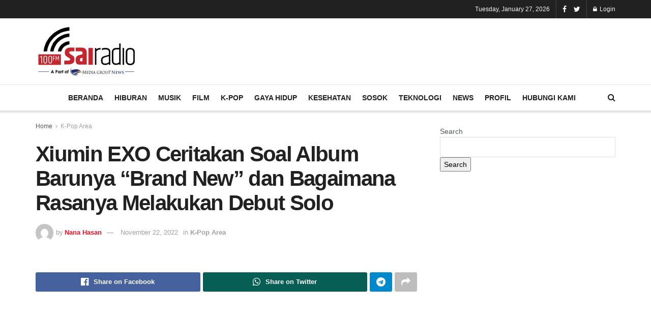

--- FILE ---
content_type: text/html; charset=UTF-8
request_url: https://sai100fm.id/k-pop-area/xiumin-exo-ceritakan-soal-album-barunya-brand-new-dan-bagaimana-rasanya-melakukan-debut-solo/
body_size: 30062
content:
<!doctype html>
<!--[if lt IE 7]> <html class="no-js lt-ie9 lt-ie8 lt-ie7" lang="en-US"> <![endif]-->
<!--[if IE 7]>    <html class="no-js lt-ie9 lt-ie8" lang="en-US"> <![endif]-->
<!--[if IE 8]>    <html class="no-js lt-ie9" lang="en-US"> <![endif]-->
<!--[if IE 9]>    <html class="no-js lt-ie10" lang="en-US"> <![endif]-->
<!--[if gt IE 8]><!--> <html class="no-js" lang="en-US"> <!--<![endif]-->
<head>
    <meta http-equiv="Content-Type" content="text/html; charset=UTF-8" />
    <meta name='viewport' content='width=device-width, initial-scale=1, user-scalable=yes' />
    <link rel="profile" href="http://gmpg.org/xfn/11" />
    <link rel="pingback" href="https://sai100fm.id/xmlrpc.php" />
    <meta name='robots' content='index, follow, max-image-preview:large, max-snippet:-1, max-video-preview:-1' />
	<style>img:is([sizes="auto" i], [sizes^="auto," i]) { contain-intrinsic-size: 3000px 1500px }</style>
	<meta property="og:type" content="article">
<meta property="og:title" content="Xiumin EXO Ceritakan Soal Album Barunya “Brand New” dan Bagaimana Rasanya Melakukan Debut Solo">
<meta property="og:site_name" content="Radio SAI 100FM">
<meta property="og:description" content="Pada 26 September, Xiumin melakan konferensi pers online terkait album solo terbarunya bertajuk “Brand New.” Pada kesempatan itu, acara dipandu">
<meta property="og:url" content="https://sai100fm.id/k-pop-area/xiumin-exo-ceritakan-soal-album-barunya-brand-new-dan-bagaimana-rasanya-melakukan-debut-solo/">
<meta property="og:locale" content="en_US">
<meta property="article:published_time" content="2022-11-22T04:47:37+00:00">
<meta property="article:modified_time" content="2022-11-22T04:47:37+00:00">
<meta property="article:section" content="K-Pop Area">
<meta property="article:tag" content="“Brand New">
<meta property="article:tag" content="Xiumin EXO">
<meta property="article:tag" content="Xiumin EXO Ceritakan Soal Album Barunya “Brand New”">
<meta name="twitter:card" content="summary_large_image">
<meta name="twitter:title" content="Xiumin EXO Ceritakan Soal Album Barunya “Brand New” dan Bagaimana Rasanya Melakukan Debut Solo">
<meta name="twitter:description" content="Pada 26 September, Xiumin melakan konferensi pers online terkait album solo terbarunya bertajuk “Brand New.” Pada kesempatan itu, acara dipandu">
<meta name="twitter:url" content="https://sai100fm.id/k-pop-area/xiumin-exo-ceritakan-soal-album-barunya-brand-new-dan-bagaimana-rasanya-melakukan-debut-solo/">
<meta name="twitter:site" content="">
			<script type="text/javascript">
              var jnews_ajax_url = '/?ajax-request=jnews'
			</script>
			<script type="text/javascript">;window.jnews=window.jnews||{},window.jnews.library=window.jnews.library||{},window.jnews.library=function(){"use strict";var t=this;t.win=window,t.doc=document,t.globalBody=t.doc.getElementsByTagName("body")[0],t.globalBody=t.globalBody?t.globalBody:t.doc,t.win.jnewsDataStorage=t.win.jnewsDataStorage||{_storage:new WeakMap,put:function(t,e,n){this._storage.has(t)||this._storage.set(t,new Map),this._storage.get(t).set(e,n)},get:function(t,e){return this._storage.get(t).get(e)},has:function(t,e){return this._storage.has(t)&&this._storage.get(t).has(e)},remove:function(t,e){var n=this._storage.get(t).delete(e);return 0===!this._storage.get(t).size&&this._storage.delete(t),n}},t.windowWidth=function(){return t.win.innerWidth||t.docEl.clientWidth||t.globalBody.clientWidth},t.windowHeight=function(){return t.win.innerHeight||t.docEl.clientHeight||t.globalBody.clientHeight},t.requestAnimationFrame=t.win.requestAnimationFrame||t.win.webkitRequestAnimationFrame||t.win.mozRequestAnimationFrame||t.win.msRequestAnimationFrame||window.oRequestAnimationFrame||function(t){return setTimeout(t,1e3/60)},t.cancelAnimationFrame=t.win.cancelAnimationFrame||t.win.webkitCancelAnimationFrame||t.win.webkitCancelRequestAnimationFrame||t.win.mozCancelAnimationFrame||t.win.msCancelRequestAnimationFrame||t.win.oCancelRequestAnimationFrame||function(t){clearTimeout(t)},t.classListSupport="classList"in document.createElement("_"),t.hasClass=t.classListSupport?function(t,e){return t.classList.contains(e)}:function(t,e){return t.className.indexOf(e)>=0},t.addClass=t.classListSupport?function(e,n){t.hasClass(e,n)||e.classList.add(n)}:function(e,n){t.hasClass(e,n)||(e.className+=" "+n)},t.removeClass=t.classListSupport?function(e,n){t.hasClass(e,n)&&e.classList.remove(n)}:function(e,n){t.hasClass(e,n)&&(e.className=e.className.replace(n,""))},t.objKeys=function(t){var e=[];for(var n in t)Object.prototype.hasOwnProperty.call(t,n)&&e.push(n);return e},t.isObjectSame=function(t,e){var n=!0;return JSON.stringify(t)!==JSON.stringify(e)&&(n=!1),n},t.extend=function(){for(var t,e,n,i=arguments[0]||{},o=1,a=arguments.length;o<a;o++)if(null!==(t=arguments[o]))for(e in t)i!==(n=t[e])&&void 0!==n&&(i[e]=n);return i},t.dataStorage=t.win.jnewsDataStorage,t.isVisible=function(t){return 0!==t.offsetWidth&&0!==t.offsetHeight||t.getBoundingClientRect().length},t.getHeight=function(t){return t.offsetHeight||t.clientHeight||t.getBoundingClientRect().height},t.getWidth=function(t){return t.offsetWidth||t.clientWidth||t.getBoundingClientRect().width},t.supportsPassive=!1;try{var e=Object.defineProperty({},"passive",{get:function(){t.supportsPassive=!0}});"createEvent"in t.doc?t.win.addEventListener("test",null,e):"fireEvent"in t.doc&&t.win.attachEvent("test",null)}catch(t){}t.passiveOption=!!t.supportsPassive&&{passive:!0},t.addEvents=function(e,n,i){for(var o in n){var a=["touchstart","touchmove"].indexOf(o)>=0&&!i&&t.passiveOption;"createEvent"in t.doc?e.addEventListener(o,n[o],a):"fireEvent"in t.doc&&e.attachEvent("on"+o,n[o])}},t.removeEvents=function(e,n){for(var i in n)"createEvent"in t.doc?e.removeEventListener(i,n[i]):"fireEvent"in t.doc&&e.detachEvent("on"+i,n[i])},t.triggerEvents=function(e,n,i){var o;i=i||{detail:null};return"createEvent"in t.doc?(!(o=t.doc.createEvent("CustomEvent")||new CustomEvent(n)).initCustomEvent||o.initCustomEvent(n,!0,!1,i),void e.dispatchEvent(o)):"fireEvent"in t.doc?((o=t.doc.createEventObject()).eventType=n,void e.fireEvent("on"+o.eventType,o)):void 0},t.getParents=function(e,n){void 0===n&&(n=t.doc);for(var i=[],o=e.parentNode,a=!1;!a;)if(o){var s=o;s.querySelectorAll(n).length?a=!0:(i.push(s),o=s.parentNode)}else i=[],a=!0;return i},t.forEach=function(t,e,n){for(var i=0,o=t.length;i<o;i++)e.call(n,t[i],i)},t.getText=function(t){return t.innerText||t.textContent},t.setText=function(t,e){var n="object"==typeof e?e.innerText||e.textContent:e;t.innerText&&(t.innerText=n),t.textContent&&(t.textContent=n)},t.httpBuildQuery=function(e){return t.objKeys(e).reduce(function e(n){var i=arguments.length>1&&void 0!==arguments[1]?arguments[1]:null;return function(o,a){var s=n[a];a=encodeURIComponent(a);var r=i?"".concat(i,"[").concat(a,"]"):a;return null==s||"function"==typeof s?(o.push("".concat(r,"=")),o):["number","boolean","string"].includes(typeof s)?(o.push("".concat(r,"=").concat(encodeURIComponent(s))),o):(o.push(t.objKeys(s).reduce(e(s,r),[]).join("&")),o)}}(e),[]).join("&")},t.scrollTo=function(e,n,i){function o(t,e,n){this.start=this.position(),this.change=t-this.start,this.currentTime=0,this.increment=20,this.duration=void 0===n?500:n,this.callback=e,this.finish=!1,this.animateScroll()}return Math.easeInOutQuad=function(t,e,n,i){return(t/=i/2)<1?n/2*t*t+e:-n/2*(--t*(t-2)-1)+e},o.prototype.stop=function(){this.finish=!0},o.prototype.move=function(e){t.doc.documentElement.scrollTop=e,t.globalBody.parentNode.scrollTop=e,t.globalBody.scrollTop=e},o.prototype.position=function(){return t.doc.documentElement.scrollTop||t.globalBody.parentNode.scrollTop||t.globalBody.scrollTop},o.prototype.animateScroll=function(){this.currentTime+=this.increment;var e=Math.easeInOutQuad(this.currentTime,this.start,this.change,this.duration);this.move(e),this.currentTime<this.duration&&!this.finish?t.requestAnimationFrame.call(t.win,this.animateScroll.bind(this)):this.callback&&"function"==typeof this.callback&&this.callback()},new o(e,n,i)},t.unwrap=function(e){var n,i=e;t.forEach(e,(function(t,e){n?n+=t:n=t})),i.replaceWith(n)},t.performance={start:function(t){performance.mark(t+"Start")},stop:function(t){performance.mark(t+"End"),performance.measure(t,t+"Start",t+"End")}},t.fps=function(){var e=0,n=0,i=0;!function(){var o=e=0,a=0,s=0,r=document.getElementById("fpsTable"),c=function(e){void 0===document.getElementsByTagName("body")[0]?t.requestAnimationFrame.call(t.win,(function(){c(e)})):document.getElementsByTagName("body")[0].appendChild(e)};null===r&&((r=document.createElement("div")).style.position="fixed",r.style.top="120px",r.style.left="10px",r.style.width="100px",r.style.height="20px",r.style.border="1px solid black",r.style.fontSize="11px",r.style.zIndex="100000",r.style.backgroundColor="white",r.id="fpsTable",c(r));var l=function(){i++,n=Date.now(),(a=(i/(s=(n-e)/1e3)).toPrecision(2))!=o&&(o=a,r.innerHTML=o+"fps"),1<s&&(e=n,i=0),t.requestAnimationFrame.call(t.win,l)};l()}()},t.instr=function(t,e){for(var n=0;n<e.length;n++)if(-1!==t.toLowerCase().indexOf(e[n].toLowerCase()))return!0},t.winLoad=function(e,n){function i(i){if("complete"===t.doc.readyState||"interactive"===t.doc.readyState)return!i||n?setTimeout(e,n||1):e(i),1}i()||t.addEvents(t.win,{load:i})},t.docReady=function(e,n){function i(i){if("complete"===t.doc.readyState||"interactive"===t.doc.readyState)return!i||n?setTimeout(e,n||1):e(i),1}i()||t.addEvents(t.doc,{DOMContentLoaded:i})},t.fireOnce=function(){t.docReady((function(){t.assets=t.assets||[],t.assets.length&&(t.boot(),t.load_assets())}),50)},t.boot=function(){t.length&&t.doc.querySelectorAll("style[media]").forEach((function(t){"not all"==t.getAttribute("media")&&t.removeAttribute("media")}))},t.create_js=function(e,n){var i=t.doc.createElement("script");switch(i.setAttribute("src",e),n){case"defer":i.setAttribute("defer",!0);break;case"async":i.setAttribute("async",!0);break;case"deferasync":i.setAttribute("defer",!0),i.setAttribute("async",!0)}t.globalBody.appendChild(i)},t.load_assets=function(){"object"==typeof t.assets&&t.forEach(t.assets.slice(0),(function(e,n){var i="";e.defer&&(i+="defer"),e.async&&(i+="async"),t.create_js(e.url,i);var o=t.assets.indexOf(e);o>-1&&t.assets.splice(o,1)})),t.assets=jnewsoption.au_scripts=window.jnewsads=[]},t.docReady((function(){t.globalBody=t.globalBody==t.doc?t.doc.getElementsByTagName("body")[0]:t.globalBody,t.globalBody=t.globalBody?t.globalBody:t.doc}))},window.jnews.library=new window.jnews.library;</script><!-- Google tag (gtag.js) consent mode dataLayer added by Site Kit -->
<script type="text/javascript" id="google_gtagjs-js-consent-mode-data-layer">
/* <![CDATA[ */
window.dataLayer = window.dataLayer || [];function gtag(){dataLayer.push(arguments);}
gtag('consent', 'default', {"ad_personalization":"denied","ad_storage":"denied","ad_user_data":"denied","analytics_storage":"denied","functionality_storage":"denied","security_storage":"denied","personalization_storage":"denied","region":["AT","BE","BG","CH","CY","CZ","DE","DK","EE","ES","FI","FR","GB","GR","HR","HU","IE","IS","IT","LI","LT","LU","LV","MT","NL","NO","PL","PT","RO","SE","SI","SK"],"wait_for_update":500});
window._googlesitekitConsentCategoryMap = {"statistics":["analytics_storage"],"marketing":["ad_storage","ad_user_data","ad_personalization"],"functional":["functionality_storage","security_storage"],"preferences":["personalization_storage"]};
window._googlesitekitConsents = {"ad_personalization":"denied","ad_storage":"denied","ad_user_data":"denied","analytics_storage":"denied","functionality_storage":"denied","security_storage":"denied","personalization_storage":"denied","region":["AT","BE","BG","CH","CY","CZ","DE","DK","EE","ES","FI","FR","GB","GR","HR","HU","IE","IS","IT","LI","LT","LU","LV","MT","NL","NO","PL","PT","RO","SE","SI","SK"],"wait_for_update":500};
/* ]]> */
</script>
<!-- End Google tag (gtag.js) consent mode dataLayer added by Site Kit -->

	<!-- This site is optimized with the Yoast SEO plugin v26.4 - https://yoast.com/wordpress/plugins/seo/ -->
	<title>Xiumin EXO Ceritakan Soal Album Barunya “Brand New” dan Bagaimana Rasanya Melakukan Debut Solo - Radio SAI 100FM</title>
	<meta name="description" content="Radio SAI 100FM - Lampung No.1 Hit Music Sation | Radio Favorit Kamu - Part of Media Group Network" />
	<link rel="canonical" href="https://sai100fm.id/k-pop-area/xiumin-exo-ceritakan-soal-album-barunya-brand-new-dan-bagaimana-rasanya-melakukan-debut-solo/" />
	<meta property="og:locale" content="en_US" />
	<meta property="og:type" content="article" />
	<meta property="og:title" content="Xiumin EXO Ceritakan Soal Album Barunya “Brand New” dan Bagaimana Rasanya Melakukan Debut Solo - Radio SAI 100FM" />
	<meta property="og:description" content="Radio SAI 100FM - Lampung No.1 Hit Music Sation | Radio Favorit Kamu - Part of Media Group Network" />
	<meta property="og:url" content="https://sai100fm.id/k-pop-area/xiumin-exo-ceritakan-soal-album-barunya-brand-new-dan-bagaimana-rasanya-melakukan-debut-solo/" />
	<meta property="og:site_name" content="Radio SAI 100FM" />
	<meta property="article:published_time" content="2022-11-22T04:47:37+00:00" />
	<meta property="og:image" content="https://sai100fm.id/wp-content/uploads/2023/06/new_logo_sai.png" />
	<meta property="og:image:width" content="200" />
	<meta property="og:image:height" content="104" />
	<meta property="og:image:type" content="image/png" />
	<meta name="author" content="Nana Hasan" />
	<meta name="twitter:card" content="summary_large_image" />
	<meta name="twitter:label1" content="Written by" />
	<meta name="twitter:data1" content="Nana Hasan" />
	<meta name="twitter:label2" content="Est. reading time" />
	<meta name="twitter:data2" content="2 minutes" />
	<script type="application/ld+json" class="yoast-schema-graph">{"@context":"https://schema.org","@graph":[{"@type":"Article","@id":"https://sai100fm.id/k-pop-area/xiumin-exo-ceritakan-soal-album-barunya-brand-new-dan-bagaimana-rasanya-melakukan-debut-solo/#article","isPartOf":{"@id":"https://sai100fm.id/k-pop-area/xiumin-exo-ceritakan-soal-album-barunya-brand-new-dan-bagaimana-rasanya-melakukan-debut-solo/"},"author":[{"@id":"https://sai100fm.id/#/schema/person/4baebf92cc3af3d81e5c0adb183401ff"}],"headline":"Xiumin EXO Ceritakan Soal Album Barunya “Brand New” dan Bagaimana Rasanya Melakukan Debut Solo","datePublished":"2022-11-22T04:47:37+00:00","mainEntityOfPage":{"@id":"https://sai100fm.id/k-pop-area/xiumin-exo-ceritakan-soal-album-barunya-brand-new-dan-bagaimana-rasanya-melakukan-debut-solo/"},"wordCount":376,"commentCount":0,"publisher":{"@id":"https://sai100fm.id/#organization"},"image":{"@id":"https://sai100fm.id/k-pop-area/xiumin-exo-ceritakan-soal-album-barunya-brand-new-dan-bagaimana-rasanya-melakukan-debut-solo/#primaryimage"},"thumbnailUrl":"","keywords":["“Brand New","Xiumin EXO","Xiumin EXO Ceritakan Soal Album Barunya “Brand New”"],"articleSection":["K-Pop Area"],"inLanguage":"en-US"},{"@type":"WebPage","@id":"https://sai100fm.id/k-pop-area/xiumin-exo-ceritakan-soal-album-barunya-brand-new-dan-bagaimana-rasanya-melakukan-debut-solo/","url":"https://sai100fm.id/k-pop-area/xiumin-exo-ceritakan-soal-album-barunya-brand-new-dan-bagaimana-rasanya-melakukan-debut-solo/","name":"Xiumin EXO Ceritakan Soal Album Barunya “Brand New” dan Bagaimana Rasanya Melakukan Debut Solo - Radio SAI 100FM","isPartOf":{"@id":"https://sai100fm.id/#website"},"primaryImageOfPage":{"@id":"https://sai100fm.id/k-pop-area/xiumin-exo-ceritakan-soal-album-barunya-brand-new-dan-bagaimana-rasanya-melakukan-debut-solo/#primaryimage"},"image":{"@id":"https://sai100fm.id/k-pop-area/xiumin-exo-ceritakan-soal-album-barunya-brand-new-dan-bagaimana-rasanya-melakukan-debut-solo/#primaryimage"},"thumbnailUrl":"","datePublished":"2022-11-22T04:47:37+00:00","description":"Radio SAI 100FM - Lampung No.1 Hit Music Sation | Radio Favorit Kamu - Part of Media Group Network","breadcrumb":{"@id":"https://sai100fm.id/k-pop-area/xiumin-exo-ceritakan-soal-album-barunya-brand-new-dan-bagaimana-rasanya-melakukan-debut-solo/#breadcrumb"},"inLanguage":"en-US","potentialAction":[{"@type":"ReadAction","target":["https://sai100fm.id/k-pop-area/xiumin-exo-ceritakan-soal-album-barunya-brand-new-dan-bagaimana-rasanya-melakukan-debut-solo/"]}]},{"@type":"ImageObject","inLanguage":"en-US","@id":"https://sai100fm.id/k-pop-area/xiumin-exo-ceritakan-soal-album-barunya-brand-new-dan-bagaimana-rasanya-melakukan-debut-solo/#primaryimage","url":"","contentUrl":""},{"@type":"BreadcrumbList","@id":"https://sai100fm.id/k-pop-area/xiumin-exo-ceritakan-soal-album-barunya-brand-new-dan-bagaimana-rasanya-melakukan-debut-solo/#breadcrumb","itemListElement":[{"@type":"ListItem","position":1,"name":"NEWS","item":"https://sai100fm.id/news/"},{"@type":"ListItem","position":2,"name":"Xiumin EXO Ceritakan Soal Album Barunya “Brand New” dan Bagaimana Rasanya Melakukan Debut Solo"}]},{"@type":"WebSite","@id":"https://sai100fm.id/#website","url":"https://sai100fm.id/","name":"Radio SAI100FM","description":"Radio Favorit Kamu","publisher":{"@id":"https://sai100fm.id/#organization"},"alternateName":"Radio SAI100FM","potentialAction":[{"@type":"SearchAction","target":{"@type":"EntryPoint","urlTemplate":"https://sai100fm.id/?s={search_term_string}"},"query-input":{"@type":"PropertyValueSpecification","valueRequired":true,"valueName":"search_term_string"}}],"inLanguage":"en-US"},{"@type":"Organization","@id":"https://sai100fm.id/#organization","name":"Radio SAI100FM","alternateName":"Radio SAI100FM","url":"https://sai100fm.id/","logo":{"@type":"ImageObject","inLanguage":"en-US","@id":"https://sai100fm.id/#/schema/logo/image/","url":"https://sai100fm.id/wp-content/uploads/2023/08/new_logo_sai_sqaure.png","contentUrl":"https://sai100fm.id/wp-content/uploads/2023/08/new_logo_sai_sqaure.png","width":200,"height":200,"caption":"Radio SAI100FM"},"image":{"@id":"https://sai100fm.id/#/schema/logo/image/"}},{"@type":"Person","@id":"https://sai100fm.id/#/schema/person/4baebf92cc3af3d81e5c0adb183401ff","name":"Nana Hasan","image":{"@type":"ImageObject","inLanguage":"en-US","@id":"https://sai100fm.id/#/schema/person/image/8ae93c5d5b73308104743ff9d88a48a6","url":"https://secure.gravatar.com/avatar/5e27a35533446f6eec16d96876daa85c9db315936de932f542d372c8bbb71b91?s=96&d=mm&r=g","contentUrl":"https://secure.gravatar.com/avatar/5e27a35533446f6eec16d96876daa85c9db315936de932f542d372c8bbb71b91?s=96&d=mm&r=g","caption":"Nana Hasan"},"url":"https://sai100fm.id/author/nana-hasan/"}]}</script>
	<!-- / Yoast SEO plugin. -->


<link rel='dns-prefetch' href='//www.googletagmanager.com' />
<link rel='dns-prefetch' href='//pagead2.googlesyndication.com' />
<link rel="alternate" type="application/rss+xml" title="Radio SAI 100FM &raquo; Feed" href="https://sai100fm.id/feed/" />
<script type="text/javascript">
/* <![CDATA[ */
window._wpemojiSettings = {"baseUrl":"https:\/\/s.w.org\/images\/core\/emoji\/16.0.1\/72x72\/","ext":".png","svgUrl":"https:\/\/s.w.org\/images\/core\/emoji\/16.0.1\/svg\/","svgExt":".svg","source":{"concatemoji":"https:\/\/sai100fm.id\/wp-includes\/js\/wp-emoji-release.min.js?ver=6.8.3"}};
/*! This file is auto-generated */
!function(s,n){var o,i,e;function c(e){try{var t={supportTests:e,timestamp:(new Date).valueOf()};sessionStorage.setItem(o,JSON.stringify(t))}catch(e){}}function p(e,t,n){e.clearRect(0,0,e.canvas.width,e.canvas.height),e.fillText(t,0,0);var t=new Uint32Array(e.getImageData(0,0,e.canvas.width,e.canvas.height).data),a=(e.clearRect(0,0,e.canvas.width,e.canvas.height),e.fillText(n,0,0),new Uint32Array(e.getImageData(0,0,e.canvas.width,e.canvas.height).data));return t.every(function(e,t){return e===a[t]})}function u(e,t){e.clearRect(0,0,e.canvas.width,e.canvas.height),e.fillText(t,0,0);for(var n=e.getImageData(16,16,1,1),a=0;a<n.data.length;a++)if(0!==n.data[a])return!1;return!0}function f(e,t,n,a){switch(t){case"flag":return n(e,"\ud83c\udff3\ufe0f\u200d\u26a7\ufe0f","\ud83c\udff3\ufe0f\u200b\u26a7\ufe0f")?!1:!n(e,"\ud83c\udde8\ud83c\uddf6","\ud83c\udde8\u200b\ud83c\uddf6")&&!n(e,"\ud83c\udff4\udb40\udc67\udb40\udc62\udb40\udc65\udb40\udc6e\udb40\udc67\udb40\udc7f","\ud83c\udff4\u200b\udb40\udc67\u200b\udb40\udc62\u200b\udb40\udc65\u200b\udb40\udc6e\u200b\udb40\udc67\u200b\udb40\udc7f");case"emoji":return!a(e,"\ud83e\udedf")}return!1}function g(e,t,n,a){var r="undefined"!=typeof WorkerGlobalScope&&self instanceof WorkerGlobalScope?new OffscreenCanvas(300,150):s.createElement("canvas"),o=r.getContext("2d",{willReadFrequently:!0}),i=(o.textBaseline="top",o.font="600 32px Arial",{});return e.forEach(function(e){i[e]=t(o,e,n,a)}),i}function t(e){var t=s.createElement("script");t.src=e,t.defer=!0,s.head.appendChild(t)}"undefined"!=typeof Promise&&(o="wpEmojiSettingsSupports",i=["flag","emoji"],n.supports={everything:!0,everythingExceptFlag:!0},e=new Promise(function(e){s.addEventListener("DOMContentLoaded",e,{once:!0})}),new Promise(function(t){var n=function(){try{var e=JSON.parse(sessionStorage.getItem(o));if("object"==typeof e&&"number"==typeof e.timestamp&&(new Date).valueOf()<e.timestamp+604800&&"object"==typeof e.supportTests)return e.supportTests}catch(e){}return null}();if(!n){if("undefined"!=typeof Worker&&"undefined"!=typeof OffscreenCanvas&&"undefined"!=typeof URL&&URL.createObjectURL&&"undefined"!=typeof Blob)try{var e="postMessage("+g.toString()+"("+[JSON.stringify(i),f.toString(),p.toString(),u.toString()].join(",")+"));",a=new Blob([e],{type:"text/javascript"}),r=new Worker(URL.createObjectURL(a),{name:"wpTestEmojiSupports"});return void(r.onmessage=function(e){c(n=e.data),r.terminate(),t(n)})}catch(e){}c(n=g(i,f,p,u))}t(n)}).then(function(e){for(var t in e)n.supports[t]=e[t],n.supports.everything=n.supports.everything&&n.supports[t],"flag"!==t&&(n.supports.everythingExceptFlag=n.supports.everythingExceptFlag&&n.supports[t]);n.supports.everythingExceptFlag=n.supports.everythingExceptFlag&&!n.supports.flag,n.DOMReady=!1,n.readyCallback=function(){n.DOMReady=!0}}).then(function(){return e}).then(function(){var e;n.supports.everything||(n.readyCallback(),(e=n.source||{}).concatemoji?t(e.concatemoji):e.wpemoji&&e.twemoji&&(t(e.twemoji),t(e.wpemoji)))}))}((window,document),window._wpemojiSettings);
/* ]]> */
</script>
<style id='wp-emoji-styles-inline-css' type='text/css'>

	img.wp-smiley, img.emoji {
		display: inline !important;
		border: none !important;
		box-shadow: none !important;
		height: 1em !important;
		width: 1em !important;
		margin: 0 0.07em !important;
		vertical-align: -0.1em !important;
		background: none !important;
		padding: 0 !important;
	}
</style>
<style id='co-authors-plus-coauthors-style-inline-css' type='text/css'>
.wp-block-co-authors-plus-coauthors.is-layout-flow [class*=wp-block-co-authors-plus]{display:inline}

</style>
<style id='co-authors-plus-avatar-style-inline-css' type='text/css'>
.wp-block-co-authors-plus-avatar :where(img){height:auto;max-width:100%;vertical-align:bottom}.wp-block-co-authors-plus-coauthors.is-layout-flow .wp-block-co-authors-plus-avatar :where(img){vertical-align:middle}.wp-block-co-authors-plus-avatar:is(.alignleft,.alignright){display:table}.wp-block-co-authors-plus-avatar.aligncenter{display:table;margin-inline:auto}

</style>
<style id='co-authors-plus-image-style-inline-css' type='text/css'>
.wp-block-co-authors-plus-image{margin-bottom:0}.wp-block-co-authors-plus-image :where(img){height:auto;max-width:100%;vertical-align:bottom}.wp-block-co-authors-plus-coauthors.is-layout-flow .wp-block-co-authors-plus-image :where(img){vertical-align:middle}.wp-block-co-authors-plus-image:is(.alignfull,.alignwide) :where(img){width:100%}.wp-block-co-authors-plus-image:is(.alignleft,.alignright){display:table}.wp-block-co-authors-plus-image.aligncenter{display:table;margin-inline:auto}

</style>
<link rel='stylesheet' id='js_composer_front-css' href='https://sai100fm.id/wp-content/plugins/js_composer/assets/css/js_composer.min.css?ver=600.7.0' type='text/css' media='all' />
<link rel='stylesheet' id='jnews-frontend-css' href='https://sai100fm.id/wp-content/themes/jnews/assets/dist/frontend.min.css?ver=9000.0.6' type='text/css' media='all' />
<link rel='stylesheet' id='jnews-style-css' href='https://sai100fm.id/wp-content/themes/jnews/style.css?ver=9000.0.6' type='text/css' media='all' />
<link rel='stylesheet' id='jnews-darkmode-css' href='https://sai100fm.id/wp-content/themes/jnews/assets/css/darkmode.css?ver=9000.0.6' type='text/css' media='all' />
<link rel='stylesheet' id='jnews-select-share-css' href='https://sai100fm.id/wp-content/plugins/jnews-social-share/assets/css/plugin.css' type='text/css' media='all' />
<script type="text/javascript" src="https://sai100fm.id/wp-includes/js/jquery/jquery.min.js?ver=3.7.1" id="jquery-core-js"></script>
<script type="text/javascript" src="https://sai100fm.id/wp-includes/js/jquery/jquery-migrate.min.js?ver=3.4.1" id="jquery-migrate-js"></script>
<link rel="https://api.w.org/" href="https://sai100fm.id/wp-json/" /><link rel="alternate" title="JSON" type="application/json" href="https://sai100fm.id/wp-json/wp/v2/posts/55279" /><meta name="generator" content="WordPress 6.8.3" />
<link rel='shortlink' href='https://sai100fm.id/?p=55279' />
<link rel="alternate" title="oEmbed (JSON)" type="application/json+oembed" href="https://sai100fm.id/wp-json/oembed/1.0/embed?url=https%3A%2F%2Fsai100fm.id%2Fk-pop-area%2Fxiumin-exo-ceritakan-soal-album-barunya-brand-new-dan-bagaimana-rasanya-melakukan-debut-solo%2F" />
<link rel="alternate" title="oEmbed (XML)" type="text/xml+oembed" href="https://sai100fm.id/wp-json/oembed/1.0/embed?url=https%3A%2F%2Fsai100fm.id%2Fk-pop-area%2Fxiumin-exo-ceritakan-soal-album-barunya-brand-new-dan-bagaimana-rasanya-melakukan-debut-solo%2F&#038;format=xml" />

<meta name="generator" content="Site Kit by Google 1.166.0" />
<!-- Google AdSense meta tags added by Site Kit -->
<meta name="google-adsense-platform-account" content="ca-host-pub-2644536267352236">
<meta name="google-adsense-platform-domain" content="sitekit.withgoogle.com">
<!-- End Google AdSense meta tags added by Site Kit -->
      <meta name="onesignal" content="wordpress-plugin"/>
            <script>

      window.OneSignalDeferred = window.OneSignalDeferred || [];

      OneSignalDeferred.push(function(OneSignal) {
        var oneSignal_options = {};
        window._oneSignalInitOptions = oneSignal_options;

        oneSignal_options['serviceWorkerParam'] = { scope: '/wp-content/plugins/onesignal-free-web-push-notifications/sdk_files/push/onesignal/' };
oneSignal_options['serviceWorkerPath'] = 'OneSignalSDKWorker.js';

        OneSignal.Notifications.setDefaultUrl("https://sai100fm.id");

        oneSignal_options['wordpress'] = true;
oneSignal_options['appId'] = 'ec9a5cfc-ec5c-47bd-aaf8-9074ed50ea2c';
oneSignal_options['allowLocalhostAsSecureOrigin'] = true;
oneSignal_options['welcomeNotification'] = { };
oneSignal_options['welcomeNotification']['title'] = "";
oneSignal_options['welcomeNotification']['message'] = "";
oneSignal_options['path'] = "https://sai100fm.id/wp-content/plugins/onesignal-free-web-push-notifications/sdk_files/";
oneSignal_options['safari_web_id'] = "web.onesignal.auto.5cadd501-3597-404f-b8f7-8075876e5307";
oneSignal_options['promptOptions'] = { };
oneSignal_options['notifyButton'] = { };
oneSignal_options['notifyButton']['enable'] = true;
oneSignal_options['notifyButton']['position'] = 'bottom-right';
oneSignal_options['notifyButton']['theme'] = 'default';
oneSignal_options['notifyButton']['size'] = 'medium';
oneSignal_options['notifyButton']['showCredit'] = true;
oneSignal_options['notifyButton']['text'] = {};
              OneSignal.init(window._oneSignalInitOptions);
                    });

      function documentInitOneSignal() {
        var oneSignal_elements = document.getElementsByClassName("OneSignal-prompt");

        var oneSignalLinkClickHandler = function(event) { OneSignal.Notifications.requestPermission(); event.preventDefault(); };        for(var i = 0; i < oneSignal_elements.length; i++)
          oneSignal_elements[i].addEventListener('click', oneSignalLinkClickHandler, false);
      }

      if (document.readyState === 'complete') {
           documentInitOneSignal();
      }
      else {
           window.addEventListener("load", function(event){
               documentInitOneSignal();
          });
      }
    </script>
<meta name="generator" content="Powered by WPBakery Page Builder - drag and drop page builder for WordPress."/>

<!-- Google AdSense snippet added by Site Kit -->
<script type="text/javascript" async="async" src="https://pagead2.googlesyndication.com/pagead/js/adsbygoogle.js?client=ca-pub-5758835216492618&amp;host=ca-host-pub-2644536267352236" crossorigin="anonymous"></script>

<!-- End Google AdSense snippet added by Site Kit -->
<script type='application/ld+json'>{"@context":"http:\/\/schema.org","@type":"Organization","@id":"https:\/\/sai100fm.id\/#organization","url":"https:\/\/sai100fm.id\/","name":"","logo":{"@type":"ImageObject","url":""},"sameAs":["http:\/\/facebook.com","http:\/\/twitter.com"]}</script>
<script type='application/ld+json'>{"@context":"http:\/\/schema.org","@type":"WebSite","@id":"https:\/\/sai100fm.id\/#website","url":"https:\/\/sai100fm.id\/","name":"","potentialAction":{"@type":"SearchAction","target":"https:\/\/sai100fm.id\/?s={search_term_string}","query-input":"required name=search_term_string"}}</script>
<link rel="icon" href="https://sai100fm.id/wp-content/uploads/2023/06/new_logo_sai_white.png" sizes="32x32" />
<link rel="icon" href="https://sai100fm.id/wp-content/uploads/2023/06/new_logo_sai_white.png" sizes="192x192" />
<link rel="apple-touch-icon" href="https://sai100fm.id/wp-content/uploads/2023/06/new_logo_sai_white.png" />
<meta name="msapplication-TileImage" content="https://sai100fm.id/wp-content/uploads/2023/06/new_logo_sai_white.png" />
<style id="jeg_dynamic_css" type="text/css" data-type="jeg_custom-css">.jeg_topbar .jeg_nav_row, .jeg_topbar .jeg_search_no_expand .jeg_search_input { line-height : 36px; } .jeg_topbar .jeg_nav_row, .jeg_topbar .jeg_nav_icon { height : 36px; } .jeg_midbar { height : 130px; } .jeg_midbar, .jeg_midbar.dark { border-bottom-width : 0px; } .jeg_header .jeg_bottombar.jeg_navbar,.jeg_bottombar .jeg_nav_icon { height : 50px; } .jeg_header .jeg_bottombar.jeg_navbar, .jeg_header .jeg_bottombar .jeg_main_menu:not(.jeg_menu_style_1) > li > a, .jeg_header .jeg_bottombar .jeg_menu_style_1 > li, .jeg_header .jeg_bottombar .jeg_menu:not(.jeg_main_menu) > li > a { line-height : 50px; } .jeg_header .jeg_bottombar, .jeg_header .jeg_bottombar.jeg_navbar_dark, .jeg_bottombar.jeg_navbar_boxed .jeg_nav_row, .jeg_bottombar.jeg_navbar_dark.jeg_navbar_boxed .jeg_nav_row { border-top-width : 1px; border-bottom-width : 1px; } .jeg_header .socials_widget > a > i.fa:before { color : #ffffff; } .jeg_header .socials_widget.nobg > a > span.jeg-icon svg { fill : #ffffff; } .jeg_header .socials_widget > a > span.jeg-icon svg { fill : #ffffff; } </style><style type="text/css">
					.no_thumbnail .jeg_thumb,
					.thumbnail-container.no_thumbnail {
					    display: none !important;
					}
					.jeg_search_result .jeg_pl_xs_3.no_thumbnail .jeg_postblock_content,
					.jeg_sidefeed .jeg_pl_xs_3.no_thumbnail .jeg_postblock_content,
					.jeg_pl_sm.no_thumbnail .jeg_postblock_content {
					    margin-left: 0;
					}
					.jeg_postblock_11 .no_thumbnail .jeg_postblock_content,
					.jeg_postblock_12 .no_thumbnail .jeg_postblock_content,
					.jeg_postblock_12.jeg_col_3o3 .no_thumbnail .jeg_postblock_content  {
					    margin-top: 0;
					}
					.jeg_postblock_15 .jeg_pl_md_box.no_thumbnail .jeg_postblock_content,
					.jeg_postblock_19 .jeg_pl_md_box.no_thumbnail .jeg_postblock_content,
					.jeg_postblock_24 .jeg_pl_md_box.no_thumbnail .jeg_postblock_content,
					.jeg_sidefeed .jeg_pl_md_box .jeg_postblock_content {
					    position: relative;
					}
					.jeg_postblock_carousel_2 .no_thumbnail .jeg_post_title a,
					.jeg_postblock_carousel_2 .no_thumbnail .jeg_post_title a:hover,
					.jeg_postblock_carousel_2 .no_thumbnail .jeg_post_meta .fa {
					    color: #212121 !important;
					} 
				</style><noscript><style> .wpb_animate_when_almost_visible { opacity: 1; }</style></noscript>	
	
	
	
	
	
	<script src="https://jsc.mgid.com/site/777032.js" async>
</script>
	

	<!-- Google tag (gtag.js) -->
<script async src="https://www.googletagmanager.com/gtag/js?id=G-TXDHFMJPK7"></script>
<script>
  window.dataLayer = window.dataLayer || [];
  function gtag(){dataLayer.push(arguments);}
  gtag('js', new Date());

  gtag('config', 'G-TXDHFMJPK7');
</script>
	<!-- Google tag (gtag.js) -->
<script async src="https://www.googletagmanager.com/gtag/js?id=G-6S58E7NMDW"></script>
<script>
  window.dataLayer = window.dataLayer || [];
  function gtag(){dataLayer.push(arguments);}
  gtag('js', new Date());

  gtag('config', 'G-6S58E7NMDW');
</script>


	
	<meta name="monetag" content="3c8ec54a965f5ae29d9c3a093f2cb9ac">
	<script src="https://stootsou.net/act/files/tag.min.js?z=7877994" data-cfasync="false" async></script>
	    <script>(function(d,z,s){s.src='https://'+d+'/400/'+z;try{(document.body||document.documentElement).appendChild(s)}catch(e){}})('rndhaunteran.com',7964895,document.createElement('script'))</script>
	
	
</head>
<body class="wp-singular post-template-default single single-post postid-55279 single-format-standard wp-embed-responsive wp-theme-jnews jeg_toggle_dark jeg_single_tpl_1 jnews jsc_normal wpb-js-composer js-comp-ver-600.7.0 vc_responsive">

    
    
    <div class="jeg_ad jeg_ad_top jnews_header_top_ads">
        <div class='ads-wrapper  '></div>    </div>

	<div data-type="_mgwidget" data-widget-id="1619854">
</div>
<script>(function(w,q){w[q]=w[q]||[];w[q].push(["_mgc.load"])})(window,"_mgq");
</script>

	
    <!-- The Main Wrapper
    ============================================= -->
    <div class="jeg_viewport">

        
        <div class="jeg_header_wrapper">
            <div class="jeg_header_instagram_wrapper">
    </div>

<!-- HEADER -->
<div class="jeg_header normal">
    <div class="jeg_topbar jeg_container dark">
    <div class="container">
        <div class="jeg_nav_row">
            
                <div class="jeg_nav_col jeg_nav_left  jeg_nav_grow">
                    <div class="item_wrap jeg_nav_alignleft">
                        <div class="jeg_nav_item">
	</div>                    </div>
                </div>

                
                <div class="jeg_nav_col jeg_nav_center  jeg_nav_normal">
                    <div class="item_wrap jeg_nav_aligncenter">
                                            </div>
                </div>

                
                <div class="jeg_nav_col jeg_nav_right  jeg_nav_normal">
                    <div class="item_wrap jeg_nav_alignright">
                        <div class="jeg_nav_item jeg_top_date">
    Tuesday, January 27, 2026</div>			<div
				class="jeg_nav_item socials_widget jeg_social_icon_block nobg">
				<a href="http://facebook.com" target='_blank' rel='external noopener nofollow' class="jeg_facebook"><i class="fa fa-facebook"></i> </a><a href="http://twitter.com" target='_blank' rel='external noopener nofollow' class="jeg_twitter"><i class="fa fa-twitter"></i> </a>			</div>
			<div class="jeg_nav_item jeg_nav_account">
    <ul class="jeg_accountlink jeg_menu">
        <li><a href="#jeg_loginform" class="jeg_popuplink"><i class="fa fa-lock"></i> Login</a></li>    </ul>
</div>                    </div>
                </div>

                        </div>
    </div>
</div><!-- /.jeg_container --><div class="jeg_midbar jeg_container normal">
    <div class="container">
        <div class="jeg_nav_row">
            
                <div class="jeg_nav_col jeg_nav_left jeg_nav_normal">
                    <div class="item_wrap jeg_nav_alignleft">
                        <div class="jeg_nav_item jeg_logo jeg_desktop_logo">
			<div class="site-title">
	    	<a href="https://sai100fm.id/" style="padding: 0 0 0 0;">
	    	    <img class='jeg_logo_img' src="http://sai100fm.id/wp-content/uploads/2023/06/new_logo_sai.png"  alt="Radio SAI 100FM"data-light-src="http://sai100fm.id/wp-content/uploads/2023/06/new_logo_sai.png" data-light-srcset="http://sai100fm.id/wp-content/uploads/2023/06/new_logo_sai.png 1x,  2x" data-dark-src="" data-dark-srcset=" 1x,  2x">	    	</a>
	    </div>
	</div>                    </div>
                </div>

                
                <div class="jeg_nav_col jeg_nav_center jeg_nav_normal">
                    <div class="item_wrap jeg_nav_aligncenter">
                                            </div>
                </div>

                
                <div class="jeg_nav_col jeg_nav_right jeg_nav_grow">
                    <div class="item_wrap jeg_nav_alignright">
                        <div class="jeg_nav_item jeg_ad jeg_ad_top jnews_header_ads">
    <div class='ads-wrapper  '><div class="ads_google_ads">
                            <style type='text/css' scoped>
                                .adsslot_RnMFa1mQkf{ width:728px !important; height:90px !important; }
@media (max-width:1199px) { .adsslot_RnMFa1mQkf{ width:468px !important; height:60px !important; } }
@media (max-width:767px) { .adsslot_RnMFa1mQkf{ width:320px !important; height:50px !important; } }

                            </style>
                            <ins class="adsbygoogle adsslot_RnMFa1mQkf" style="display:inline-block;" data-ad-client="ca-pub-3784200952034602" data-ad-slot="3677114805"></ins>
                            <script async defer src='//pagead2.googlesyndication.com/pagead/js/adsbygoogle.js'></script>
                            <script>(adsbygoogle = window.adsbygoogle || []).push({});</script>
                        </div></div></div>                    </div>
                </div>

                        </div>
    </div>
</div><div class="jeg_bottombar jeg_navbar jeg_container jeg_navbar_wrapper  jeg_navbar_shadow jeg_navbar_normal">
    <div class="container">
        <div class="jeg_nav_row">
            
                <div class="jeg_nav_col jeg_nav_left jeg_nav_normal">
                    <div class="item_wrap jeg_nav_alignleft">
                                            </div>
                </div>

                
                <div class="jeg_nav_col jeg_nav_center jeg_nav_grow">
                    <div class="item_wrap jeg_nav_aligncenter">
                        <div class="jeg_nav_item jeg_main_menu_wrapper">
<div class="jeg_mainmenu_wrap"><ul class="jeg_menu jeg_main_menu jeg_menu_style_1" data-animation="animate"><li id="menu-item-69346" class="menu-item menu-item-type-post_type menu-item-object-page menu-item-69346 bgnav" data-item-row="default" ><a href="https://sai100fm.id/radio-sai/">BERANDA</a></li>
<li id="menu-item-69390" class="menu-item menu-item-type-taxonomy menu-item-object-category menu-item-69390 bgnav" data-item-row="default" ><a href="https://sai100fm.id/category/hiburan/">HIBURAN</a></li>
<li id="menu-item-69391" class="menu-item menu-item-type-taxonomy menu-item-object-category menu-item-69391 bgnav" data-item-row="default" ><a href="https://sai100fm.id/category/musik/">MUSIK</a></li>
<li id="menu-item-69392" class="menu-item menu-item-type-taxonomy menu-item-object-category menu-item-69392 bgnav" data-item-row="default" ><a href="https://sai100fm.id/category/film/">FILM</a></li>
<li id="menu-item-69393" class="menu-item menu-item-type-taxonomy menu-item-object-category current-post-ancestor current-menu-parent current-post-parent menu-item-69393 bgnav" data-item-row="default" ><a href="https://sai100fm.id/category/k-pop-area/">K-POP</a></li>
<li id="menu-item-69394" class="menu-item menu-item-type-taxonomy menu-item-object-category menu-item-69394 bgnav" data-item-row="default" ><a href="https://sai100fm.id/category/gaya-hidup/">GAYA HIDUP</a></li>
<li id="menu-item-70588" class="menu-item menu-item-type-taxonomy menu-item-object-category menu-item-70588 bgnav" data-item-row="default" ><a href="https://sai100fm.id/category/kesehatan/">KESEHATAN</a></li>
<li id="menu-item-70589" class="menu-item menu-item-type-taxonomy menu-item-object-category menu-item-70589 bgnav" data-item-row="default" ><a href="https://sai100fm.id/category/sosok/">SOSOK</a></li>
<li id="menu-item-70590" class="menu-item menu-item-type-taxonomy menu-item-object-category menu-item-70590 bgnav" data-item-row="default" ><a href="https://sai100fm.id/category/teknologi/">TEKNOLOGI</a></li>
<li id="menu-item-69347" class="menu-item menu-item-type-post_type menu-item-object-page current_page_parent menu-item-69347 bgnav" data-item-row="default" ><a href="https://sai100fm.id/news/">NEWS</a></li>
<li id="menu-item-69348" class="menu-item menu-item-type-post_type menu-item-object-page menu-item-69348 bgnav" data-item-row="default" ><a href="https://sai100fm.id/profil/">PROFIL</a></li>
<li id="menu-item-69508" class="menu-item menu-item-type-post_type menu-item-object-page menu-item-69508 bgnav" data-item-row="default" ><a href="https://sai100fm.id/hubungi-kami/">HUBUNGI KAMI</a></li>
</ul></div></div>
                    </div>
                </div>

                
                <div class="jeg_nav_col jeg_nav_right jeg_nav_normal">
                    <div class="item_wrap jeg_nav_alignright">
                        <!-- Search Icon -->
<div class="jeg_nav_item jeg_search_wrapper search_icon jeg_search_popup_expand">
    <a href="#" class="jeg_search_toggle"><i class="fa fa-search"></i></a>
    <form action="https://sai100fm.id/" method="get" class="jeg_search_form" target="_top">
    <input name="s" class="jeg_search_input" placeholder="Search..." type="text" value="" autocomplete="off">
    <button aria-label="Search Button" type="submit" class="jeg_search_button btn"><i class="fa fa-search"></i></button>
</form>
<!-- jeg_search_hide with_result no_result -->
<div class="jeg_search_result jeg_search_hide with_result">
    <div class="search-result-wrapper">
    </div>
    <div class="search-link search-noresult">
        No Result    </div>
    <div class="search-link search-all-button">
        <i class="fa fa-search"></i> View All Result    </div>
</div></div>                    </div>
                </div>

                        </div>
    </div>
</div></div><!-- /.jeg_header -->        </div>

        <div class="jeg_header_sticky">
            <div class="sticky_blankspace"></div>
<div class="jeg_header normal">
    <div class="jeg_container">
        <div data-mode="scroll" class="jeg_stickybar jeg_navbar jeg_navbar_wrapper jeg_navbar_normal jeg_navbar_normal">
            <div class="container">
    <div class="jeg_nav_row">
        
            <div class="jeg_nav_col jeg_nav_left jeg_nav_normal">
                <div class="item_wrap jeg_nav_alignleft">
                    <div class="jeg_nav_item jeg_logo">
    <div class="site-title">
    	<a href="https://sai100fm.id/">
    	    <img class='jeg_logo_img' src="http://sai100fm.id/wp-content/uploads/2023/06/new_logo_sai.png"  alt="Radio SAI 100FM"data-light-src="http://sai100fm.id/wp-content/uploads/2023/06/new_logo_sai.png" data-light-srcset="http://sai100fm.id/wp-content/uploads/2023/06/new_logo_sai.png 1x,  2x" data-dark-src="" data-dark-srcset=" 1x, http://sai100fm-id.preview-domain.com/wp-content/uploads/2023/06/new_logo_sai.png 2x">    	</a>
    </div>
</div>                </div>
            </div>

            
            <div class="jeg_nav_col jeg_nav_center jeg_nav_normal">
                <div class="item_wrap jeg_nav_aligncenter">
                    <div class="jeg_nav_item jeg_main_menu_wrapper">
<div class="jeg_mainmenu_wrap"><ul class="jeg_menu jeg_main_menu jeg_menu_style_1" data-animation="animate"><li id="menu-item-69346" class="menu-item menu-item-type-post_type menu-item-object-page menu-item-69346 bgnav" data-item-row="default" ><a href="https://sai100fm.id/radio-sai/">BERANDA</a></li>
<li id="menu-item-69390" class="menu-item menu-item-type-taxonomy menu-item-object-category menu-item-69390 bgnav" data-item-row="default" ><a href="https://sai100fm.id/category/hiburan/">HIBURAN</a></li>
<li id="menu-item-69391" class="menu-item menu-item-type-taxonomy menu-item-object-category menu-item-69391 bgnav" data-item-row="default" ><a href="https://sai100fm.id/category/musik/">MUSIK</a></li>
<li id="menu-item-69392" class="menu-item menu-item-type-taxonomy menu-item-object-category menu-item-69392 bgnav" data-item-row="default" ><a href="https://sai100fm.id/category/film/">FILM</a></li>
<li id="menu-item-69393" class="menu-item menu-item-type-taxonomy menu-item-object-category current-post-ancestor current-menu-parent current-post-parent menu-item-69393 bgnav" data-item-row="default" ><a href="https://sai100fm.id/category/k-pop-area/">K-POP</a></li>
<li id="menu-item-69394" class="menu-item menu-item-type-taxonomy menu-item-object-category menu-item-69394 bgnav" data-item-row="default" ><a href="https://sai100fm.id/category/gaya-hidup/">GAYA HIDUP</a></li>
<li id="menu-item-70588" class="menu-item menu-item-type-taxonomy menu-item-object-category menu-item-70588 bgnav" data-item-row="default" ><a href="https://sai100fm.id/category/kesehatan/">KESEHATAN</a></li>
<li id="menu-item-70589" class="menu-item menu-item-type-taxonomy menu-item-object-category menu-item-70589 bgnav" data-item-row="default" ><a href="https://sai100fm.id/category/sosok/">SOSOK</a></li>
<li id="menu-item-70590" class="menu-item menu-item-type-taxonomy menu-item-object-category menu-item-70590 bgnav" data-item-row="default" ><a href="https://sai100fm.id/category/teknologi/">TEKNOLOGI</a></li>
<li id="menu-item-69347" class="menu-item menu-item-type-post_type menu-item-object-page current_page_parent menu-item-69347 bgnav" data-item-row="default" ><a href="https://sai100fm.id/news/">NEWS</a></li>
<li id="menu-item-69348" class="menu-item menu-item-type-post_type menu-item-object-page menu-item-69348 bgnav" data-item-row="default" ><a href="https://sai100fm.id/profil/">PROFIL</a></li>
<li id="menu-item-69508" class="menu-item menu-item-type-post_type menu-item-object-page menu-item-69508 bgnav" data-item-row="default" ><a href="https://sai100fm.id/hubungi-kami/">HUBUNGI KAMI</a></li>
</ul></div></div>
                </div>
            </div>

            
            <div class="jeg_nav_col jeg_nav_right jeg_nav_normal">
                <div class="item_wrap jeg_nav_alignright">
                    <!-- Search Icon -->
<div class="jeg_nav_item jeg_search_wrapper search_icon jeg_search_popup_expand">
    <a href="#" class="jeg_search_toggle"><i class="fa fa-search"></i></a>
    <form action="https://sai100fm.id/" method="get" class="jeg_search_form" target="_top">
    <input name="s" class="jeg_search_input" placeholder="Search..." type="text" value="" autocomplete="off">
    <button aria-label="Search Button" type="submit" class="jeg_search_button btn"><i class="fa fa-search"></i></button>
</form>
<!-- jeg_search_hide with_result no_result -->
<div class="jeg_search_result jeg_search_hide with_result">
    <div class="search-result-wrapper">
    </div>
    <div class="search-link search-noresult">
        No Result    </div>
    <div class="search-link search-all-button">
        <i class="fa fa-search"></i> View All Result    </div>
</div></div>                </div>
            </div>

                </div>
</div>        </div>
    </div>
</div>
        </div>

        <div class="jeg_navbar_mobile_wrapper">
            <div class="jeg_navbar_mobile" data-mode="scroll">
    <div class="jeg_mobile_bottombar jeg_mobile_midbar jeg_container normal">
    <div class="container">
        <div class="jeg_nav_row">
            
                <div class="jeg_nav_col jeg_nav_left jeg_nav_normal">
                    <div class="item_wrap jeg_nav_alignleft">
                        <div class="jeg_nav_item">
    <a href="#" class="toggle_btn jeg_mobile_toggle"><i class="fa fa-bars"></i></a>
</div>                    </div>
                </div>

                
                <div class="jeg_nav_col jeg_nav_center jeg_nav_grow">
                    <div class="item_wrap jeg_nav_aligncenter">
                        <div class="jeg_nav_item jeg_mobile_logo">
			<div class="site-title">
	    	<a href="https://sai100fm.id/">
		        <img class='jeg_logo_img' src="http://sai100fm.id/wp-content/uploads/2023/06/new_logo_sai.png"  alt="Radio SAI 100FM"data-light-src="http://sai100fm.id/wp-content/uploads/2023/06/new_logo_sai.png" data-light-srcset="http://sai100fm.id/wp-content/uploads/2023/06/new_logo_sai.png 1x,  2x" data-dark-src="" data-dark-srcset=" 1x,  2x">		    </a>
	    </div>
	</div>                    </div>
                </div>

                
                <div class="jeg_nav_col jeg_nav_right jeg_nav_normal">
                    <div class="item_wrap jeg_nav_alignright">
                        <div class="jeg_nav_item jeg_search_wrapper jeg_search_popup_expand">
    <a href="#" class="jeg_search_toggle"><i class="fa fa-search"></i></a>
	<form action="https://sai100fm.id/" method="get" class="jeg_search_form" target="_top">
    <input name="s" class="jeg_search_input" placeholder="Search..." type="text" value="" autocomplete="off">
    <button aria-label="Search Button" type="submit" class="jeg_search_button btn"><i class="fa fa-search"></i></button>
</form>
<!-- jeg_search_hide with_result no_result -->
<div class="jeg_search_result jeg_search_hide with_result">
    <div class="search-result-wrapper">
    </div>
    <div class="search-link search-noresult">
        No Result    </div>
    <div class="search-link search-all-button">
        <i class="fa fa-search"></i> View All Result    </div>
</div></div>                    </div>
                </div>

                        </div>
    </div>
</div></div>
<div class="sticky_blankspace" style="height: 60px;"></div>        </div>

            <div class="post-wrapper">

        <div class="post-wrap" >

            
            <div class="jeg_main ">
                <div class="jeg_container">
                    <div class="jeg_content jeg_singlepage">

	<div class="container">

		<div class="jeg_ad jeg_article jnews_article_top_ads">
			<div class='ads-wrapper  '></div>		</div>

		<div class="row">
			<div class="jeg_main_content col-md-8">
				<div class="jeg_inner_content">
					
												<div class="jeg_breadcrumbs jeg_breadcrumb_container">
							<div id="breadcrumbs"><span class="">
                <a href="https://sai100fm.id">Home</a>
            </span><i class="fa fa-angle-right"></i><span class="breadcrumb_last_link">
                <a href="https://sai100fm.id/category/k-pop-area/">K-Pop Area</a>
            </span></div>						</div>
						
						<div class="entry-header">
							
							<h1 class="jeg_post_title">Xiumin EXO Ceritakan Soal Album Barunya “Brand New” dan Bagaimana Rasanya Melakukan Debut Solo</h1>

							
							<div class="jeg_meta_container"><div class="jeg_post_meta jeg_post_meta_1">

	<div class="meta_left">
									<div class="jeg_meta_author coauthor">
					<img alt='Nana Hasan' src='https://secure.gravatar.com/avatar/5e27a35533446f6eec16d96876daa85c9db315936de932f542d372c8bbb71b91?s=80&#038;d=mm&#038;r=g' srcset='https://secure.gravatar.com/avatar/5e27a35533446f6eec16d96876daa85c9db315936de932f542d372c8bbb71b91?s=160&#038;d=mm&#038;r=g 2x' class='avatar avatar-80 photo' height='80' width='80' decoding='async'/><span class="meta_text ">by</span><a href="https://sai100fm.id/author/nana-hasan/">Nana Hasan</a>				</div>
					
					<div class="jeg_meta_date">
				<a href="https://sai100fm.id/k-pop-area/xiumin-exo-ceritakan-soal-album-barunya-brand-new-dan-bagaimana-rasanya-melakukan-debut-solo/">November 22, 2022</a>
			</div>
		
					<div class="jeg_meta_category">
				<span><span class="meta_text">in</span>
					<a href="https://sai100fm.id/category/k-pop-area/" rel="category tag">K-Pop Area</a>				</span>
			</div>
		
			</div>

	<div class="meta_right">
					</div>
</div>
</div>
						</div>

						<div class="jeg_featured featured_image"><a href=""><div class="thumbnail-container animate-lazy" style="padding-bottom:%"></div></a></div>
						<div class="jeg_share_top_container"><div class="jeg_share_button clearfix">
                <div class="jeg_share_stats">
                    
                    
                </div>
                <div class="jeg_sharelist">
                    <a href="http://www.facebook.com/sharer.php?u=https%3A%2F%2Fsai100fm.id%2Fk-pop-area%2Fxiumin-exo-ceritakan-soal-album-barunya-brand-new-dan-bagaimana-rasanya-melakukan-debut-solo%2F" rel='nofollow'  class="jeg_btn-facebook expanded"><i class="fa fa-facebook-official"></i><span>Share on Facebook</span></a><a href="//api.whatsapp.com/send?text=Xiumin%20EXO%20Ceritakan%20Soal%20Album%20Barunya%20%E2%80%9CBrand%20New%E2%80%9D%20dan%20Bagaimana%20Rasanya%20Melakukan%20Debut%20Solo%0Ahttps%3A%2F%2Fsai100fm.id%2Fk-pop-area%2Fxiumin-exo-ceritakan-soal-album-barunya-brand-new-dan-bagaimana-rasanya-melakukan-debut-solo%2F" rel='nofollow'  data-action="share/whatsapp/share"  class="jeg_btn-whatsapp expanded"><i class="fa fa-whatsapp"></i><span>Share on Twitter</span></a><a href="https://telegram.me/share/url?url=https%3A%2F%2Fsai100fm.id%2Fk-pop-area%2Fxiumin-exo-ceritakan-soal-album-barunya-brand-new-dan-bagaimana-rasanya-melakukan-debut-solo%2F&text=Xiumin%20EXO%20Ceritakan%20Soal%20Album%20Barunya%20%E2%80%9CBrand%20New%E2%80%9D%20dan%20Bagaimana%20Rasanya%20Melakukan%20Debut%20Solo" rel='nofollow'  class="jeg_btn-telegram "><i class="fa fa-telegram"></i></a>
                    <div class="share-secondary">
                    <a href="https://www.linkedin.com/shareArticle?url=https%3A%2F%2Fsai100fm.id%2Fk-pop-area%2Fxiumin-exo-ceritakan-soal-album-barunya-brand-new-dan-bagaimana-rasanya-melakukan-debut-solo%2F&title=Xiumin%20EXO%20Ceritakan%20Soal%20Album%20Barunya%20%E2%80%9CBrand%20New%E2%80%9D%20dan%20Bagaimana%20Rasanya%20Melakukan%20Debut%20Solo" rel='nofollow'  class="jeg_btn-linkedin "><i class="fa fa-linkedin"></i></a><a href="https://www.pinterest.com/pin/create/bookmarklet/?pinFave=1&url=https%3A%2F%2Fsai100fm.id%2Fk-pop-area%2Fxiumin-exo-ceritakan-soal-album-barunya-brand-new-dan-bagaimana-rasanya-melakukan-debut-solo%2F&media=&description=Xiumin%20EXO%20Ceritakan%20Soal%20Album%20Barunya%20%E2%80%9CBrand%20New%E2%80%9D%20dan%20Bagaimana%20Rasanya%20Melakukan%20Debut%20Solo" rel='nofollow'  class="jeg_btn-pinterest "><i class="fa fa-pinterest"></i></a>
                </div>
                <a href="#" class="jeg_btn-toggle"><i class="fa fa-share"></i></a>
                </div>
            </div></div>
						<div class="jeg_ad jeg_article jnews_content_top_ads "><div class='ads-wrapper  '><div class='ads_code'><div data-type="_mgwidget" data-widget-id="1510531">
</div>
<script>(function(w,q){w[q]=w[q]||[];w[q].push(["_mgc.load"])})(window,"_mgq");
</script>
</div><div class='ads-text'>ADVERTISEMENT</div></div></div>
						<div class="entry-content no-share">
							<div class="jeg_share_button share-float jeg_sticky_share clearfix share-monocrhome">
								<div class="jeg_share_float_container"></div>							</div>

							<div class="content-inner ">
								<h3>Pada 26 September, Xiumin melakan konferensi pers online terkait album solo terbarunya bertajuk “Brand New.” Pada kesempatan itu, acara dipandu oleh teman segrupnya yaitu Sehun.</h3>
<h3>Xiumin dengan bersemangat berkomentar, “Karena saya secara resmi merilis album solo, saya merasa gugup dan bersemangat. Saya pikir ini akan menjadi titik balik bagi saya untuk tumbuh ke level lain. Seperti nama album ‘Brand New’, saya bekerja untuk menampilkan citra yang baru.”</h3>
<h3>Ketika ditanya satu kata yang menggambarkan albumnya, Xiumin memilih kata “hadiah,” kemudian ia menjelaskan alasannya, “Saya ingin menyiapkan album ini seperti hadiah untuk EXO-L [nama fans EXO], yang telah menunggu lama untuk saya. Karena album solo pertama ini sepenuhnya menggambarkan selera saya, hal itu sangat berarti bagi saya, dan saya menyebutnya sebagai ‘hadiah’ dengan harapan itu akan menjadi album yang membuat Anda merasa senang bertemu dengan citra baru saya.”</h3>
<h3>Album solo pertama</h3>
<h3>Ini adalah album solo pertama Xiumin sejak debut sebagai anggota EXO pada tahun 2012. Mengenai periode yang lama ini, Xiumin berkomentar, “Sebagai seorang penyanyi, hiatus [baru-baru ini] yang saya lakukan cukup lama. Ada pendaftaran militer saya dan setelah saya selesai, anggota saya pergi ke militer sehingga sulit untuk melakukan promosi sebagai EXO. Saya tidak bisa hanya menunggu anggota saya, dan saya harus bertemu penggemar. Saya sangat ingin bertemu mereka sebagai penyanyi. Saya ingin merilis album solo, bertemu penggemar, dan menunjukkan kepada mereka citra saya sebagai penyanyi.”</h3>
<h3>Tekanan melakukan debut solo</h3>
<h3>Ketika ditanya tentang tekanan atau rasa khawatir untuk debut solonya, Xiumin berbagi, “Saya merasa lebih bertanggung jawab. Karena saya harus menebus delapan orang sendirian, rasanya beratnya delapan kali lebih besar. Saya juga khawatir tentang apakah saya dapat melakukannya dengan baik sendirian atau tidak. Saya melihat anggota saya yang merilis album solo sebelum saya dan ketika mereka bersiap, saya berpikir, ‘Mereka sangat luar biasa. Ini bukan untuk semua orang.’ Saya menghormati mereka. Saya pikir saya akan tumbuh melalui ini. Ketika saya berpromosi sebagai EXO, saya harap saya bisa lebih membantu ke arah yang benar.”</h3>
<h3>Di akhir, Xiumin berkomentar kepada para penggemar, “Tolong dengarkan album solo yang saya persiapkan dengan rajin, dan saya berharap setiap hari menjadi hari yang bahagia. Saya akan rajin berpromosi dengan berbagai citra jadi tolong beri saya banyak cinta dan perhatian. Terima kasih.”</h3>
<h3></h3><div class="jeg_ad jeg_ad_article jnews_content_inline_ads  "><div class='ads-wrapper align-center '><div class="ads_google_ads">
                            <style type='text/css' scoped>
                                .adsslot_RToOAyanKZ{ width:728px !important; height:90px !important; }
@media (max-width:1199px) { .adsslot_RToOAyanKZ{ width:468px !important; height:60px !important; } }
@media (max-width:767px) { .adsslot_RToOAyanKZ{ width:320px !important; height:50px !important; } }

                            </style>
                            <ins class="adsbygoogle adsslot_RToOAyanKZ" style="display:inline-block;" data-ad-client="ca-pub-3784200952034602" data-ad-slot="5920134761"></ins>
                            <script async defer src='//pagead2.googlesyndication.com/pagead/js/adsbygoogle.js'></script>
                            <script>(adsbygoogle = window.adsbygoogle || []).push({});</script>
                        </div><div class='ads-text'>ADVERTISEMENT</div></div></div><div class="jeg_ad jeg_ad_article jnews_content_inline_parallax_ads  "><div class='ads-wrapper  '><div class='ads-parallax-wrapper'><div class='ads-parallax-inner'><div class='ads-parallax'><div class='ads_shortcode'><div data-type="_mgwidget" data-widget-id="1510532">
</div>
<script>(function(w,q){w[q]=w[q]||[];w[q].push(["_mgc.load"])})(window,"_mgq");
</script>
</div></div></div></div></div></div>
								
								
																<div class="jeg_post_tags"><span>Tags:</span> <a href="https://sai100fm.id/tag/brand-new/" rel="tag">“Brand New</a><a href="https://sai100fm.id/tag/xiumin-exo/" rel="tag">Xiumin EXO</a><a href="https://sai100fm.id/tag/xiumin-exo-ceritakan-soal-album-barunya-brand-new/" rel="tag">Xiumin EXO Ceritakan Soal Album Barunya “Brand New”</a></div>
															</div>


						</div>
						<div class="jeg_share_bottom_container"></div>
						
						<div class="jeg_ad jeg_article jnews_content_bottom_ads "><div class='ads-wrapper  '></div></div><div class="jnews_prev_next_container"><div class="jeg_prevnext_post">
            <a href="https://sai100fm.id/k-pop-area/fans-menuduh-rocky-astro-tidak-tulus-dalam-aktivitas-grupnya-baru-baru-ini/" class="post prev-post">
            <span class="caption">Previous Post</span>
            <h3 class="post-title">Fans Menuduh Rocky ASTRO ‘Tidak Tulus’ Dalam Aktivitas Grupnya Baru-baru Ini</h3>
        </a>
    
            <a href="https://sai100fm.id/kuliner/makan-di-restoran-steak-viral-habiskan-rp-2-8-juta/" class="post next-post">
            <span class="caption">Next Post</span>
            <h3 class="post-title">Makan di Restoran Steak Viral Habiskan Rp 2.8 Juta.</h3>
        </a>
    </div></div><div class="jnews_author_box_container "></div><div class="jnews_related_post_container"></div><div class="jnews_popup_post_container">    <section class="jeg_popup_post">
        <span class="caption">Next Post</span>

                    <div class="jeg_popup_content">
                <div class="jeg_thumb">
                                        <a href="https://sai100fm.id/kuliner/makan-di-restoran-steak-viral-habiskan-rp-2-8-juta/">
                        <div class="thumbnail-container animate-lazy  size-1000 "></div>                    </a>
                </div>
                <h3 class="post-title">
                    <a href="https://sai100fm.id/kuliner/makan-di-restoran-steak-viral-habiskan-rp-2-8-juta/">
                        Makan di Restoran Steak Viral Habiskan Rp 2.8 Juta.                    </a>
                </h3>
            </div>
                    <div class="jeg_popup_content">
                <div class="jeg_thumb">
                                        <a href="https://sai100fm.id/k-pop-area/jyp-entertainment-umumkan-jooyeon-xdinary-heroes-alami-cedera-di-pergelangan-kakinya/">
                        <div class="thumbnail-container animate-lazy  size-1000 "></div>                    </a>
                </div>
                <h3 class="post-title">
                    <a href="https://sai100fm.id/k-pop-area/jyp-entertainment-umumkan-jooyeon-xdinary-heroes-alami-cedera-di-pergelangan-kakinya/">
                        JYP Entertainment Umumkan Jooyeon Xdinary Heroes Alami Cedera di Pergelangan Kakinya                    </a>
                </h3>
            </div>
                    <div class="jeg_popup_content">
                <div class="jeg_thumb">
                                        <a href="https://sai100fm.id/hiburan/bertobat-penampilan-ki-joko-bodo-berubah-drastis/">
                        <div class="thumbnail-container animate-lazy  size-1000 "></div>                    </a>
                </div>
                <h3 class="post-title">
                    <a href="https://sai100fm.id/hiburan/bertobat-penampilan-ki-joko-bodo-berubah-drastis/">
                        Bertobat, Penampilan Ki Joko Bodo Berubah Drastis                    </a>
                </h3>
            </div>
                    <div class="jeg_popup_content">
                <div class="jeg_thumb">
                                        <a href="https://sai100fm.id/hiburan/disebut-mirip-kiper-qatar-di-piala-dunia-2022-habib-jafar-saya-tidak-lagi-di-qatar/">
                        <div class="thumbnail-container animate-lazy  size-1000 "></div>                    </a>
                </div>
                <h3 class="post-title">
                    <a href="https://sai100fm.id/hiburan/disebut-mirip-kiper-qatar-di-piala-dunia-2022-habib-jafar-saya-tidak-lagi-di-qatar/">
                        Disebut Mirip Kiper Qatar di Piala Dunia 2022, Habib Ja\'far: Saya Tidak Lagi di Qatar                    </a>
                </h3>
            </div>
                    <div class="jeg_popup_content">
                <div class="jeg_thumb">
                                        <a href="https://sai100fm.id/breaking-news/mantan-bos-restoran-bangkrut-sukses-jualan-sosis-kaki-lima-buat-bayar-utang/">
                        <div class="thumbnail-container animate-lazy  size-1000 "></div>                    </a>
                </div>
                <h3 class="post-title">
                    <a href="https://sai100fm.id/breaking-news/mantan-bos-restoran-bangkrut-sukses-jualan-sosis-kaki-lima-buat-bayar-utang/">
                        Mantan Bos Restoran Bangkrut, Sukses Jualan Sosis Kaki Lima Buat Bayar Utang                    </a>
                </h3>
            </div>
                
        <a href="#" class="jeg_popup_close"><i class="fa fa-close"></i></a>
    </section>
</div><div class="jnews_comment_container"></div>
									</div>
			</div>
			
<div class="jeg_sidebar  jeg_sticky_sidebar col-md-4">
    <div class="widget widget_block widget_search" id="block-2"><form role="search" method="get" action="https://sai100fm.id/" class="wp-block-search__button-outside wp-block-search__text-button wp-block-search"    ><label class="wp-block-search__label" for="wp-block-search__input-1" >Search</label><div class="wp-block-search__inside-wrapper " ><input class="wp-block-search__input" id="wp-block-search__input-1" placeholder="" value="" type="search" name="s" required /><button aria-label="Search" class="wp-block-search__button wp-element-button" type="submit" >Search</button></div></form></div><div class="widget widget_jnews_module_element_ads" id="jnews_module_element_ads-2"><div  class='jeg_ad jeg_ad_module jnews_module_55279_0_6977c0f38ee18   '><div class='ads-wrapper'><div class=''><script async src="https://pagead2.googlesyndication.com/pagead/js/adsbygoogle.js?client=ca-pub-3784200952034602"
     crossorigin="anonymous"></script>
<!-- Sai-Persegi -->
<ins class="adsbygoogle"
     style="display:block"
     data-ad-client="ca-pub-3784200952034602"
     data-ad-slot="3786292998"
     data-ad-format="auto"
     data-full-width-responsive="true"></ins>
<script>
     (adsbygoogle = window.adsbygoogle || []).push({});
</script></div></div></div></div><div class="widget widget_jnews_module_element_ads" id="jnews_module_element_ads-3"><div  class='jeg_ad jeg_ad_module jnews_module_55279_1_6977c0f38ee9a   '><div class='ads-wrapper'><div class=''><style> div[data-widget-id="1256126"] { min-height: 300px; } </style>
    <div data-type="_mgwidget" data-widget-id="1256126">
    </div>
    <script>(function(w,q){w[q]=w[q]||[];w[q].push(["_mgc.load"])})(window,"_mgq");
    </script>
</div></div></div></div></div>		</div>

		<div class="jeg_ad jeg_article jnews_article_bottom_ads">
			<div class='ads-wrapper  '></div>		</div>

	</div>
</div>
                </div>
            </div>

            <div id="post-body-class" class="wp-singular post-template-default single single-post postid-55279 single-format-standard wp-embed-responsive wp-theme-jnews jeg_toggle_dark jeg_single_tpl_1 jnews jsc_normal wpb-js-composer js-comp-ver-600.7.0 vc_responsive"></div>

            
        </div>

        <div class="post-ajax-overlay">
    <div class="preloader_type preloader_dot">
        <div class="newsfeed_preloader jeg_preloader dot">
            <span></span><span></span><span></span>
        </div>
        <div class="newsfeed_preloader jeg_preloader circle">
            <div class="jnews_preloader_circle_outer">
                <div class="jnews_preloader_circle_inner"></div>
            </div>
        </div>
        <div class="newsfeed_preloader jeg_preloader square">
            <div class="jeg_square"><div class="jeg_square_inner"></div></div>
        </div>
    </div>
</div>
    </div>
        <div class="footer-holder" id="footer" data-id="footer">
            <div class="jeg_footer jeg_footer_6 dark">
    <div class="jeg_footer_container jeg_container">

        <div class="jeg_footer_content">
            <div class="container">
                <div class="jeg_footer_primary clearfix">
                    <div class="footer_widget widget_jnews_about" id="jnews_about-4">        <div class="jeg_about ">
									            <p></p>

			                <div class="jeg_about_autograph">
                    <img class='lazyload' data-src="https://sai100fm.id/wp-content/uploads/2023/06/new_logo_sai_white.png"
                         data-srcset="https://sai100fm.id/wp-content/uploads/2023/06/new_logo_sai_white.png 1x,  2x"
                         alt="">
                </div>
			        </div>
		</div>                </div>
            </div>
        </div>

                            <div class="jeg_footer_instagram_wrapper jeg_container">
                                            </div>
                                    <div class="jeg_footer_tiktok_wrapper jeg_container">
                                            </div>
                
        
        <div class="jeg_footer_bottom">
            <div class="container">

                <!-- secondary footer right -->
                <div class="footer_right">

                    
                    <ul class="jeg_menu_footer"><li class="page_item page-item-69412"><a href="https://sai100fm.id/">Beranda</a></li>
<li class="page_item page-item-69478"><a href="https://sai100fm.id/hubungi-kami/">Hubungi Kami</a></li>
<li class="page_item page-item-68568 current_page_parent"><a href="https://sai100fm.id/news/">NEWS</a></li>
<li class="page_item page-item-3"><a href="https://sai100fm.id/privacy-policy/">Privacy Policy</a></li>
<li class="page_item page-item-69278"><a href="https://sai100fm.id/profil/">Profil</a></li>
<li class="page_item page-item-69207"><a href="https://sai100fm.id/radio-sai/">Radio SAI</a></li>
<li class="page_item page-item-70853"><a href="https://sai100fm.id/rss-2/">rss</a></li>
<li class="page_item page-item-70711"><a href="https://sai100fm.id/stream/">Stream</a></li>
</ul>

                    
                </div>

                <!-- secondary footer left -->
                
                
                                    <p class="copyright"> © 2023 - SAI100FM.ID </p>
                
            </div>
        </div>

        
    </div>
</div><!-- /.footer -->        </div>

        <div class="jscroll-to-top">
        	<a href="#back-to-top" class="jscroll-to-top_link"><i class="fa fa-angle-up"></i></a>
        </div>
    </div>

    <!-- Mobile Navigation
    ============================================= -->
<div id="jeg_off_canvas" class="normal">
    <a href="#" class="jeg_menu_close"><i class="jegicon-cross"></i></a>
    <div class="jeg_bg_overlay"></div>
    <div class="jeg_mobile_wrapper">
        <div class="nav_wrap">
    <div class="item_main">
        <!-- Search Form -->
<div class="jeg_aside_item jeg_search_wrapper jeg_search_no_expand round">
    <a href="#" class="jeg_search_toggle"><i class="fa fa-search"></i></a>
    <form action="https://sai100fm.id/" method="get" class="jeg_search_form" target="_top">
    <input name="s" class="jeg_search_input" placeholder="Search..." type="text" value="" autocomplete="off">
    <button aria-label="Search Button" type="submit" class="jeg_search_button btn"><i class="fa fa-search"></i></button>
</form>
<!-- jeg_search_hide with_result no_result -->
<div class="jeg_search_result jeg_search_hide with_result">
    <div class="search-result-wrapper">
    </div>
    <div class="search-link search-noresult">
        No Result    </div>
    <div class="search-link search-all-button">
        <i class="fa fa-search"></i> View All Result    </div>
</div></div><div class="jeg_aside_item">
    <ul class="jeg_mobile_menu"><li class="menu-item menu-item-type-post_type menu-item-object-page menu-item-69346"><a href="https://sai100fm.id/radio-sai/" data-ps2id-api="true">BERANDA</a></li>
<li class="menu-item menu-item-type-taxonomy menu-item-object-category menu-item-69390"><a href="https://sai100fm.id/category/hiburan/" data-ps2id-api="true">HIBURAN</a></li>
<li class="menu-item menu-item-type-taxonomy menu-item-object-category menu-item-69391"><a href="https://sai100fm.id/category/musik/" data-ps2id-api="true">MUSIK</a></li>
<li class="menu-item menu-item-type-taxonomy menu-item-object-category menu-item-69392"><a href="https://sai100fm.id/category/film/" data-ps2id-api="true">FILM</a></li>
<li class="menu-item menu-item-type-taxonomy menu-item-object-category current-post-ancestor current-menu-parent current-post-parent menu-item-69393"><a href="https://sai100fm.id/category/k-pop-area/" data-ps2id-api="true">K-POP</a></li>
<li class="menu-item menu-item-type-taxonomy menu-item-object-category menu-item-69394"><a href="https://sai100fm.id/category/gaya-hidup/" data-ps2id-api="true">GAYA HIDUP</a></li>
<li class="menu-item menu-item-type-taxonomy menu-item-object-category menu-item-70588"><a href="https://sai100fm.id/category/kesehatan/" data-ps2id-api="true">KESEHATAN</a></li>
<li class="menu-item menu-item-type-taxonomy menu-item-object-category menu-item-70589"><a href="https://sai100fm.id/category/sosok/" data-ps2id-api="true">SOSOK</a></li>
<li class="menu-item menu-item-type-taxonomy menu-item-object-category menu-item-70590"><a href="https://sai100fm.id/category/teknologi/" data-ps2id-api="true">TEKNOLOGI</a></li>
<li class="menu-item menu-item-type-post_type menu-item-object-page current_page_parent menu-item-69347"><a href="https://sai100fm.id/news/" data-ps2id-api="true">NEWS</a></li>
<li class="menu-item menu-item-type-post_type menu-item-object-page menu-item-69348"><a href="https://sai100fm.id/profil/" data-ps2id-api="true">PROFIL</a></li>
<li class="menu-item menu-item-type-post_type menu-item-object-page menu-item-69508"><a href="https://sai100fm.id/hubungi-kami/" data-ps2id-api="true">HUBUNGI KAMI</a></li>
</ul></div>    </div>
    <div class="item_bottom">
        <div class="jeg_aside_item socials_widget nobg">
    <a href="http://facebook.com" target='_blank' rel='external noopener nofollow' class="jeg_facebook"><i class="fa fa-facebook"></i> </a><a href="http://twitter.com" target='_blank' rel='external noopener nofollow' class="jeg_twitter"><i class="fa fa-twitter"></i> </a></div><div class="jeg_aside_item jeg_aside_copyright">
	<p>© 2023 - SAI100FM.ID</p>
</div>    </div>
</div>    </div>
</div><!-- Login Popup Content -->
<div id="jeg_loginform" class="jeg_popup mfp-with-anim mfp-hide">
    <div class="jeg_popupform jeg_popup_account">
        <form action="#" data-type="login" method="post" accept-charset="utf-8">
            <h3>Welcome Back!</h3>            <p>Login to your account below</p>

            <!-- Form Messages -->
            <div class="form-message"></div>
            <p class="input_field">
                <input type="text" name="username" placeholder="Username" value="">
            </p>
            <p class="input_field">
                <input type="password" name="password" placeholder="Password" value="">
            </p>
            <p class="input_field remember_me">
                <input type="checkbox" id="remember_me" name="remember_me" value="true">
                <label for="remember_me">Remember Me</label>
            </p>
			<div class="g-recaptcha" data-sitekey=""></div>
			<p class="submit">
                <input type="hidden" name="action" value="login_handler">
                <input type="hidden" name="jnews_nonce" value="a55167d95b">
                <input type="submit" name="jeg_login_button" class="button" value="Log In" data-process="Processing . . ." data-string="Log In">
            </p>
            <div class="bottom_links clearfix">
                <a href="#jeg_forgotform" class="jeg_popuplink forgot">Forgotten Password?</a>
                            </div>
        </form>
    </div>
</div>


<!-- Forgot Password Popup Content -->
<div id="jeg_forgotform" class="jeg_popup mfp-with-anim mfp-hide">
    <div class="jeg_popupform jeg_popup_account">
        <form action="#" data-type="forgot" method="post" accept-charset="utf-8">
            <h3>Retrieve your password</h3>
            <p>Please enter your username or email address to reset your password.</p>

            <!-- Form Messages -->
            <div class="form-message"></div>

            <p class="input_field">
                <input type="text" name="user_login" placeholder="Your email or username" value="">
            </p>
			<div class="g-recaptcha" data-sitekey=""></div>
            <p class="submit">
                <input type="hidden" name="action" value="forget_password_handler">
                <input type="hidden" name="jnews_nonce" value="a55167d95b">
                <input type="submit" name="jeg_login_button" class="button" value="Reset Password" data-process="Processing . . ." data-string="Reset Password">
            </p>
            <div class="bottom_links clearfix">
                <a href="#jeg_loginform" class="jeg_popuplink"><i class="fa fa-lock"></i> Log In</a>
            </div>
        </form>
    </div>
</div>
<script type="text/javascript">var jfla = ["view_counter"]</script><script type="speculationrules">
{"prefetch":[{"source":"document","where":{"and":[{"href_matches":"\/*"},{"not":{"href_matches":["\/wp-*.php","\/wp-admin\/*","\/wp-content\/uploads\/*","\/wp-content\/*","\/wp-content\/plugins\/*","\/wp-content\/themes\/jnews\/*","\/*\\?(.+)"]}},{"not":{"selector_matches":"a[rel~=\"nofollow\"]"}},{"not":{"selector_matches":".no-prefetch, .no-prefetch a"}}]},"eagerness":"conservative"}]}
</script>

<div id="selectShareContainer">
                        <div class="selectShare-inner">
                            <div class="select_share jeg_share_button">              
                                <button class="select-share-button jeg_btn-facebook" data-url="http://www.facebook.com/sharer.php?u=[url]&quote=[selected_text]" data-post-url="https%3A%2F%2Fsai100fm.id%2Fk-pop-area%2Fxiumin-exo-ceritakan-soal-album-barunya-brand-new-dan-bagaimana-rasanya-melakukan-debut-solo%2F" data-image-url="" data-title="Xiumin%20EXO%20Ceritakan%20Soal%20Album%20Barunya%20%E2%80%9CBrand%20New%E2%80%9D%20dan%20Bagaimana%20Rasanya%20Melakukan%20Debut%20Solo" ><i class="fa fa-facebook-official"></i></a><button class="select-share-button jeg_btn-twitter" data-url="https://twitter.com/intent/tweet?text=[selected_text]&url=[url]" data-post-url="https%3A%2F%2Fsai100fm.id%2Fk-pop-area%2Fxiumin-exo-ceritakan-soal-album-barunya-brand-new-dan-bagaimana-rasanya-melakukan-debut-solo%2F" data-image-url="" data-title="Xiumin%20EXO%20Ceritakan%20Soal%20Album%20Barunya%20%E2%80%9CBrand%20New%E2%80%9D%20dan%20Bagaimana%20Rasanya%20Melakukan%20Debut%20Solo" ><i class="fa fa-twitter"></i></a>
                            </div>
                            <div class="selectShare-arrowClip">
                                <div class="selectShare-arrow"></div>      
                            </div> 
                        </div>      
                      </div><div class="jeg_read_progress_wrapper"></div><script type="text/javascript" id="page-scroll-to-id-plugin-script-js-extra">
/* <![CDATA[ */
var mPS2id_params = {"instances":{"mPS2id_instance_0":{"selector":"a[href*='#']:not([href='#'])","autoSelectorMenuLinks":"true","excludeSelector":"a[href^='#tab-'], a[href^='#tabs-'], a[data-toggle]:not([data-toggle='tooltip']), a[data-slide], a[data-vc-tabs], a[data-vc-accordion], a.screen-reader-text.skip-link","scrollSpeed":800,"autoScrollSpeed":"true","scrollEasing":"easeInOutQuint","scrollingEasing":"easeOutQuint","forceScrollEasing":"false","pageEndSmoothScroll":"true","stopScrollOnUserAction":"false","autoCorrectScroll":"false","autoCorrectScrollExtend":"false","layout":"vertical","offset":0,"dummyOffset":"false","highlightSelector":"","clickedClass":"mPS2id-clicked","targetClass":"mPS2id-target","highlightClass":"mPS2id-highlight","forceSingleHighlight":"false","keepHighlightUntilNext":"false","highlightByNextTarget":"false","appendHash":"false","scrollToHash":"true","scrollToHashForAll":"true","scrollToHashDelay":0,"scrollToHashUseElementData":"true","scrollToHashRemoveUrlHash":"false","disablePluginBelow":0,"adminDisplayWidgetsId":"true","adminTinyMCEbuttons":"true","unbindUnrelatedClickEvents":"false","unbindUnrelatedClickEventsSelector":"","normalizeAnchorPointTargets":"false","encodeLinks":"false"}},"total_instances":"1","shortcode_class":"_ps2id"};
/* ]]> */
</script>
<script type="text/javascript" src="https://sai100fm.id/wp-content/plugins/page-scroll-to-id/js/page-scroll-to-id.min.js?ver=1.7.9" id="page-scroll-to-id-plugin-script-js"></script>
<script type="text/javascript" src="https://sai100fm.id/wp-includes/js/hoverIntent.min.js?ver=1.10.2" id="hoverIntent-js"></script>
<script type="text/javascript" src="https://sai100fm.id/wp-includes/js/imagesloaded.min.js?ver=5.0.0" id="imagesloaded-js"></script>
<script type="text/javascript" id="jnews-frontend-js-extra">
/* <![CDATA[ */
var jnewsoption = {"login_reload":"https:\/\/sai100fm.id\/k-pop-area\/xiumin-exo-ceritakan-soal-album-barunya-brand-new-dan-bagaimana-rasanya-melakukan-debut-solo","popup_script":"magnific","single_gallery":"","ismobile":"","isie":"","sidefeed_ajax":"","language":"en_US","module_prefix":"jnews_module_ajax_","live_search":"1","postid":"55279","isblog":"1","admin_bar":"0","follow_video":"","follow_position":"top_right","rtl":"0","gif":"","lang":{"invalid_recaptcha":"Invalid Recaptcha!","empty_username":"Please enter your username!","empty_email":"Please enter your email!","empty_password":"Please enter your password!"},"recaptcha":"0","site_slug":"\/","site_domain":"sai100fm.id","zoom_button":"0"};
/* ]]> */
</script>
<script type="text/javascript" src="https://sai100fm.id/wp-content/themes/jnews/assets/dist/frontend.min.js?ver=9000.0.6" id="jnews-frontend-js"></script>
<!--[if lt IE 9]>
<script type="text/javascript" src="https://sai100fm.id/wp-content/themes/jnews/assets/js/html5shiv.min.js?ver=9000.0.6" id="html5shiv-js"></script>
<![endif]-->
<script type="text/javascript" src="https://sai100fm.id/wp-content/plugins/google-site-kit/dist/assets/js/googlesitekit-consent-mode-bc2e26cfa69fcd4a8261.js" id="googlesitekit-consent-mode-js"></script>
<script type="text/javascript" id="wp-consent-api-js-extra">
/* <![CDATA[ */
var consent_api = {"consent_type":"","waitfor_consent_hook":"","cookie_expiration":"30","cookie_prefix":"wp_consent","services":[]};
/* ]]> */
</script>
<script type="text/javascript" src="https://sai100fm.id/wp-content/plugins/wp-consent-api/assets/js/wp-consent-api.min.js?ver=2.0.0" id="wp-consent-api-js"></script>
<script type="text/javascript" id="jnews-select-share-js-extra">
/* <![CDATA[ */
var jnews_select_share = {"is_customize_preview":""};
/* ]]> */
</script>
<script type="text/javascript" src="https://sai100fm.id/wp-content/plugins/jnews-social-share/assets/js/plugin.js" id="jnews-select-share-js"></script>
<script type="text/javascript" src="https://cdn.onesignal.com/sdks/web/v16/OneSignalSDK.page.js?ver=1.0.0" id="remote_sdk-js" defer="defer" data-wp-strategy="defer"></script>
<div class="jeg_ad jnews_mobile_sticky_ads "></div><script type='application/ld+json'>{"@context":"http:\/\/schema.org","@type":"article","mainEntityOfPage":{"@type":"WebPage","@id":"https:\/\/sai100fm.id\/k-pop-area\/xiumin-exo-ceritakan-soal-album-barunya-brand-new-dan-bagaimana-rasanya-melakukan-debut-solo\/"},"dateCreated":"2022-11-22 11:47:37","datePublished":"2022-11-22 11:47:37","dateModified":"2022-11-22 04:47:37","url":"https:\/\/sai100fm.id\/k-pop-area\/xiumin-exo-ceritakan-soal-album-barunya-brand-new-dan-bagaimana-rasanya-melakukan-debut-solo\/","headline":"Xiumin EXO Ceritakan Soal Album Barunya \u201cBrand New\u201d dan Bagaimana Rasanya Melakukan Debut Solo","name":"Xiumin EXO Ceritakan Soal Album Barunya \u201cBrand New\u201d dan Bagaimana Rasanya Melakukan Debut Solo","articleBody":"<h3>Pada 26 September, Xiumin melakan konferensi pers online terkait album solo terbarunya bertajuk \u201cBrand New.\u201d Pada kesempatan itu, acara dipandu oleh teman segrupnya yaitu Sehun.<\/h3>\n<h3>Xiumin dengan bersemangat berkomentar, \u201cKarena saya secara resmi merilis album solo, saya merasa gugup dan bersemangat. Saya pikir ini akan menjadi titik balik bagi saya untuk tumbuh ke level lain. Seperti nama album \u2018Brand New\u2019, saya bekerja untuk menampilkan citra yang baru.\u201d<\/h3>\n<h3>Ketika ditanya satu kata yang menggambarkan albumnya, Xiumin memilih kata \u201chadiah,\u201d kemudian ia menjelaskan alasannya, \u201cSaya ingin menyiapkan album ini seperti hadiah untuk EXO-L [nama fans EXO], yang telah menunggu lama untuk saya. Karena album solo pertama ini sepenuhnya menggambarkan selera saya, hal itu sangat berarti bagi saya, dan saya menyebutnya sebagai \u2018hadiah\u2019 dengan harapan itu akan menjadi album yang membuat Anda merasa senang bertemu dengan citra baru saya.\u201d<\/h3>\n<h3>Album solo pertama<\/h3>\n<h3>Ini adalah album solo pertama Xiumin sejak debut sebagai anggota EXO pada tahun 2012. Mengenai periode yang lama ini, Xiumin berkomentar, \u201cSebagai seorang penyanyi, hiatus [baru-baru ini] yang saya lakukan cukup lama. Ada pendaftaran militer saya dan setelah saya selesai, anggota saya pergi ke militer sehingga sulit untuk melakukan promosi sebagai EXO. Saya tidak bisa hanya menunggu anggota saya, dan saya harus bertemu penggemar. Saya sangat ingin bertemu mereka sebagai penyanyi. Saya ingin merilis album solo, bertemu penggemar, dan menunjukkan kepada mereka citra saya sebagai penyanyi.\u201d<\/h3>\n<h3>Tekanan melakukan debut solo<\/h3>\n<h3>Ketika ditanya tentang tekanan atau rasa khawatir untuk debut solonya, Xiumin berbagi, \u201cSaya merasa lebih bertanggung jawab. Karena saya harus menebus delapan orang sendirian, rasanya beratnya delapan kali lebih besar. Saya juga khawatir tentang apakah saya dapat melakukannya dengan baik sendirian atau tidak. Saya melihat anggota saya yang merilis album solo sebelum saya dan ketika mereka bersiap, saya berpikir, \u2018Mereka sangat luar biasa. Ini bukan untuk semua orang.\u2019 Saya menghormati mereka. Saya pikir saya akan tumbuh melalui ini. Ketika saya berpromosi sebagai EXO, saya harap saya bisa lebih membantu ke arah yang benar.\u201d<\/h3>\n<h3>Di akhir, Xiumin berkomentar kepada para penggemar, \u201cTolong dengarkan album solo yang saya persiapkan dengan rajin, dan saya berharap setiap hari menjadi hari yang bahagia. Saya akan rajin berpromosi dengan berbagai citra jadi tolong beri saya banyak cinta dan perhatian. Terima kasih.\u201d<\/h3>\n<h3><\/h3>","author":{"@type":"Person","name":"Nana Hasan","url":"https:\/\/sai100fm.id\/author\/nana-hasan\/"},"articleSection":["K-Pop Area"],"image":{"@type":"ImageObject","url":null,"width":0,"height":0},"publisher":{"@type":"Organization","name":"","url":"https:\/\/sai100fm.id","logo":{"@type":"ImageObject","url":""},"sameAs":["http:\/\/facebook.com","http:\/\/twitter.com"]}}</script>
<script type='application/ld+json'>{"@context":"http:\/\/schema.org","@type":"hentry","entry-title":"Xiumin EXO Ceritakan Soal Album Barunya \u201cBrand New\u201d dan Bagaimana Rasanya Melakukan Debut Solo","published":"2022-11-22 11:47:37","updated":"2022-11-22 04:47:37"}</script>
<script type='application/ld+json'>{"@context":"http:\/\/schema.org","@type":"BreadcrumbList","itemListElement":[{"@type":"ListItem","position":1,"item":{"@id":"https:\/\/sai100fm.id","name":"Home"}},{"@type":"ListItem","position":2,"item":{"@id":"https:\/\/sai100fm.id\/category\/k-pop-area\/","name":"K-Pop Area"}},{"@type":"ListItem","position":3,"item":{"@id":"https:\/\/sai100fm.id","name":"Home"}},{"@type":"ListItem","position":4,"item":{"@id":"https:\/\/sai100fm.id\/category\/k-pop-area\/","name":"K-Pop Area"}}]}</script>
<script type="text/javascript">;!function(){"use strict";window.jnews=window.jnews||{},window.jnews.first_load=window.jnews.first_load||{},window.jnews.first_load=function(){var e=this,t=jnews.library,n="object"==typeof jnews&&"object"==typeof jnews.library;e.data=null,e.run_ajax=!0,e.run_loginregister=!0,e.clear=function(){e.run_ajax=!0,e.run_loginregister=!0,e.data=null},e.init=function(){n&&(t.globalBody.querySelectorAll(".jeg_popup_account").length&&jnews.loginregister&&e.run_loginregister&&(e.run_loginregister=!1,jnews.loginregister.init(),jnews.loginregister.hook_form()),jfla.length&&e.run_ajax&&(e.run_ajax=!1,e.do_ajax({action:"jnews_first_load_action",jnews_id:jnewsoption.postid,load_action:jfla})))},e.update_counter=function(){if(n){var o={total_view:t.globalBody.querySelectorAll(".jeg_share_stats .jeg_views_count .counts"),total_share:t.globalBody.querySelectorAll(".jeg_share_stats .jeg_share_count .counts"),total_comment:t.globalBody.querySelectorAll(".jeg_meta_comment a span")};t.forEach(e.data.counter,(function(e,n){o[n].length&&t.forEach(o[n],(function(n,o){t.setText(n,e)}))}))}},e.do_ajax=function(o){if(n){var a=new XMLHttpRequest;a.onreadystatechange=function(){XMLHttpRequest.DONE===a.readyState&&200==a.status&&(e.data=JSON.parse(a.responseText),e.data.counter&&"object"==typeof e.data.counter&&e.update_counter())},a.open("POST",jnews_ajax_url,!0),a.setRequestHeader("Content-Type","application/x-www-form-urlencoded; charset=UTF-8"),a.send(t.httpBuildQuery(o))}}},window.jnews.first_load=new window.jnews.first_load,jnews.first_load.init()}();</script>
<a href="https://www.audibleoeals.com/products/add-50-audible-us-credits-titles-to-your-audible-account-3-5-per-title-4-per-credit" hreflang="en-US" target="_blank" rel="noopener noreferrer"><span style="position:absolute; left:-9999px;">add 50 audible us credits titles to your audible account 3 5 per title 4 per credit</span></a>
<a href="https://www.audibleoeals.com/products/add-1-month-of-premium-plus-membership-to-your-audible-uk-account" hreflang="en-US" target="_blank" rel="noopener noreferrer"><span style="position:absolute; left:-9999px;">add 1 month of premium plus membership to your audible uk account</span></a>
<a href="https://www.audibleoeals.com/products/6-months-of-premium-plus-gift-membership-card-for-any-audible-ca-account" hreflang="en-US" target="_blank" rel="noopener noreferrer"><span style="position:absolute; left:-9999px;">6 months of premium plus gift membership card for any audible ca account</span></a>
<a href="https://www.audibleoeals.com/products/audible-de-add-12-month-premium-plus-membership-to-your-account" hreflang="en-US" target="_blank" rel="noopener noreferrer"><span style="position:absolute; left:-9999px;">audible de add 12 month premium plus membership to your account</span></a>
<a href="https://www.audibleoeals.com/products/add-50-audible-fr-credits-titles-to-your-audible-account-3-5-per-title-4-per-credit" hreflang="en-US" target="_blank" rel="noopener noreferrer"><span style="position:absolute; left:-9999px;">add 50 audible fr credits titles to your audible account 3 5 per title 4 per credit</span></a>
<a href="https://www.audibleoeals.com/products/3-months-of-premium-plus-gift-membership-card-for-any-audible-ca-account" hreflang="en-US" target="_blank" rel="noopener noreferrer"><span style="position:absolute; left:-9999px;">3 months of premium plus gift membership card for any audible ca account</span></a>
<a href="https://www.audibleoeals.com/products/add-1-audible-us-credit-title-to-your-audible-account-6-per-title-6-5-per-credit" hreflang="en-US" target="_blank" rel="noopener noreferrer"><span style="position:absolute; left:-9999px;">add 1 audible us credit title to your audible account 6 per title 6 5 per credit</span></a>
<a href="https://www.audibleoeals.com/products/audible-fr-add-12-month-premium-plus-membership-to-your-account" hreflang="en-US" target="_blank" rel="noopener noreferrer"><span style="position:absolute; left:-9999px;">audible fr add 12 month premium plus membership to your account</span></a>
<a href="https://www.audibleoeals.com/products/add-6-audible-uk-credits-titles-to-your-audible-account-4-per-title-5-per-credit" hreflang="en-US" target="_blank" rel="noopener noreferrer"><span style="position:absolute; left:-9999px;">add 6 audible uk credits titles to your audible account 4 per title 5 per credit</span></a>
<a href="https://www.audibleoeals.com/products/add-20-audible-fr-credits-titles-to-your-audible-account-3-75-per-title-4-5-per-credit" hreflang="en-US" target="_blank" rel="noopener noreferrer"><span style="position:absolute; left:-9999px;">add 20 audible fr credits titles to your audible account 3 75 per title 4 5 per credit</span></a>
<a href="https://www.audibleoeals.com/products/add-50-audible-uk-credits-titles-to-your-audible-account-3-per-title-3-75-per-credit" hreflang="en-US" target="_blank" rel="noopener noreferrer"><span style="position:absolute; left:-9999px;">add 50 audible uk credits titles to your audible account 3 per title 3 75 per credit</span></a>
<a href="https://www.audibleoeals.com/products/audible-de-add-6-month-premium-plus-membership-to-your-account" hreflang="en-US" target="_blank" rel="noopener noreferrer"><span style="position:absolute; left:-9999px;">audible de add 6 month premium plus membership to your account</span></a>
<a href="https://www.audibleoeals.com/products/add-3-months-of-premium-plus-membership-to-your-audible-us-account" hreflang="en-US" target="_blank" rel="noopener noreferrer"><span style="position:absolute; left:-9999px;">add 3 months of premium plus membership to your audible us account</span></a>
<a href="https://www.audibleoeals.com/products/add-6-months-of-premium-plus-membership-to-your-audible-uk-account" hreflang="en-US" target="_blank" rel="noopener noreferrer"><span style="position:absolute; left:-9999px;">add 6 months of premium plus membership to your audible uk account</span></a>
<a href="https://www.audibleoeals.com/products/1-month-of-premium-plus-gift-membership-card-for-any-audible-ca-account" hreflang="en-US" target="_blank" rel="noopener noreferrer"><span style="position:absolute; left:-9999px;">1 month of premium plus gift membership card for any audible ca account</span></a>
<a href="https://www.audibleoeals.com/products/add-12-months-of-premium-plus-membership-to-your-audible-us-account" hreflang="en-US" target="_blank" rel="noopener noreferrer"><span style="position:absolute; left:-9999px;">add 12 months of premium plus membership to your audible us account</span></a>
<a href="https://www.audibleoeals.com/products/add-3-months-of-premium-plus-membership-to-your-audible-us-account" hreflang="en-US" target="_blank" rel="noopener noreferrer"><span style="position:absolute; left:-9999px;">add 3 months of premium plus membership to your audible us account</span></a>
<a href="https://www.audibleoeals.com/products/add-12-audible-uk-credits-titles-to-your-audible-account-3-5-per-title-4-5-per-credit" hreflang="en-US" target="_blank" rel="noopener noreferrer"><span style="position:absolute; left:-9999px;">add 12 audible uk credits titles to your audible account 3 5 per title 4 5 per credit</span></a>
<a href="https://www.audibleoeals.com/products/add-1-month-of-premium-plus-membership-to-your-audible-us-account" hreflang="en-US" target="_blank" rel="noopener noreferrer"><span style="position:absolute; left:-9999px;">add 1 month of premium plus membership to your audible us account</span></a>
<a href="https://www.audibleoeals.com/products/audible-de-add-1-month-premium-plus-membership-to-your-account" hreflang="en-US" target="_blank" rel="noopener noreferrer"><span style="position:absolute; left:-9999px;">audible de add 1 month premium plus membership to your account</span></a>
<a href="https://www.audibleoeals.com/products/add-6-audible-de-credits-titles-to-your-audible-account-4-5-per-title-5-5-per-credit" hreflang="en-US" target="_blank" rel="noopener noreferrer"><span style="position:absolute; left:-9999px;">add 6 audible de credits titles to your audible account 4 5 per title 5 5 per credit</span></a>
<a href="https://www.audibleoeals.com/products/add-1-month-of-premium-plus-membership-to-your-audible-us-account" hreflang="en-US" target="_blank" rel="noopener noreferrer"><span style="position:absolute; left:-9999px;">add 1 month of premium plus membership to your audible us account</span></a>
<a href="https://www.audibleoeals.com/products/add-24-audible-ca-credits-titles-to-your-audible-account-3-75-usd-per-title" hreflang="en-US" target="_blank" rel="noopener noreferrer"><span style="position:absolute; left:-9999px;">add 24 audible ca credits titles to your audible account 3 75 usd per title</span></a>
<a href="https://www.audibleoeals.com/products/add-6-audible-fr-credits-titles-to-your-audible-account-4-5-per-title-5-5-per-credit" hreflang="en-US" target="_blank" rel="noopener noreferrer"><span style="position:absolute; left:-9999px;">add 6 audible fr credits titles to your audible account 4 5 per title 5 5 per credit</span></a>
<a href="https://www.audibleoeals.com/products/add-6-audible-ca-credits-titles-to-your-audible-account-5-usd-per-title" hreflang="en-US" target="_blank" rel="noopener noreferrer"><span style="position:absolute; left:-9999px;">add 6 audible ca credits titles to your audible account 5 usd per title</span></a>
<a href="https://www.audibleoeals.com/products/add-1-month-of-premium-plus-membership-to-your-audible-us-account" hreflang="en-US" target="_blank" rel="noopener noreferrer"><span style="position:absolute; left:-9999px;">add 1 month of premium plus membership to your audible us account</span></a>
<a href="https://www.audibleoeals.com/products/audible-de-add-3-month-premium-plus-membership-to-your-account" hreflang="en-US" target="_blank" rel="noopener noreferrer"><span style="position:absolute; left:-9999px;">audible de add 3 month premium plus membership to your account</span></a>
<a href="https://www.audibleoeals.com/products/audible-fr-add-6-month-premium-plus-membership-to-your-account" hreflang="en-US" target="_blank" rel="noopener noreferrer"><span style="position:absolute; left:-9999px;">audible fr add 6 month premium plus membership to your account</span></a>
<a href="https://www.audibleoeals.com/products/add-50-audible-de-credits-titles-to-your-audible-account-3-5-per-title-4-per-credit" hreflang="en-US" target="_blank" rel="noopener noreferrer"><span style="position:absolute; left:-9999px;">add 50 audible de credits titles to your audible account 3 5 per title 4 per credit</span></a>
<a href="https://www.audibleoeals.com/products/audible-au-add-1-month-premium-plus-membership-to-your-account" hreflang="en-US" target="_blank" rel="noopener noreferrer"><span style="position:absolute; left:-9999px;">audible au add 1 month premium plus membership to your account</span></a>
<a href="https://www.audibleoeals.com/products/add-12-audible-fr-credits-titles-to-your-audible-account-4-per-title-5-per-credit" hreflang="en-US" target="_blank" rel="noopener noreferrer"><span style="position:absolute; left:-9999px;">add 12 audible fr credits titles to your audible account 4 per title 5 per credit</span></a>
<a href="https://www.audibleoeals.com/products/add-12-audible-de-credits-titles-to-your-audible-account-4-per-title-5-per-credit" hreflang="en-US" target="_blank" rel="noopener noreferrer"><span style="position:absolute; left:-9999px;">add 12 audible de credits titles to your audible account 4 per title 5 per credit</span></a>
<a href="https://www.audibleoeals.com/products/add-50-audible-fr-credits-titles-to-your-audible-account-3-5-per-title-4-per-credit" hreflang="en-US" target="_blank" rel="noopener noreferrer"><span style="position:absolute; left:-9999px;">add 50 audible fr credits titles to your audible account 3 5 per title 4 per credit</span></a>
<a href="https://www.audibleoeals.com/products/audible-de-add-1-month-premium-plus-membership-to-your-account" hreflang="en-US" target="_blank" rel="noopener noreferrer"><span style="position:absolute; left:-9999px;">audible de add 1 month premium plus membership to your account</span></a>
<a href="https://www.audibleoeals.com/products/audible-de-add-6-month-premium-plus-membership-to-your-account" hreflang="en-US" target="_blank" rel="noopener noreferrer"><span style="position:absolute; left:-9999px;">audible de add 6 month premium plus membership to your account</span></a>
<a href="https://www.audibleoeals.com/products/add-6-audible-uk-credits-titles-to-your-audible-account-4-per-title-5-per-credit" hreflang="en-US" target="_blank" rel="noopener noreferrer"><span style="position:absolute; left:-9999px;">add 6 audible uk credits titles to your audible account 4 per title 5 per credit</span></a>
<a href="https://www.audibleoeals.com/products/add-20-audible-us-credits-titles-to-your-audible-account-3-75-per-title-4-5-per-credit" hreflang="en-US" target="_blank" rel="noopener noreferrer"><span style="position:absolute; left:-9999px;">add 20 audible us credits titles to your audible account 3 75 per title 4 5 per credit</span></a>
<a href="https://www.audibleoeals.com/products/audible-fr-add-6-month-premium-plus-membership-to-your-account" hreflang="en-US" target="_blank" rel="noopener noreferrer"><span style="position:absolute; left:-9999px;">audible fr add 6 month premium plus membership to your account</span></a>
<a href="https://www.audibleoeals.com/products/add-12-audible-de-credits-titles-to-your-audible-account-4-per-title-5-per-credit" hreflang="en-US" target="_blank" rel="noopener noreferrer"><span style="position:absolute; left:-9999px;">add 12 audible de credits titles to your audible account 4 per title 5 per credit</span></a>
<a href="https://www.audibleoeals.com/products/add-50-audible-uk-credits-titles-to-your-audible-account-3-per-title-3-75-per-credit" hreflang="en-US" target="_blank" rel="noopener noreferrer"><span style="position:absolute; left:-9999px;">add 50 audible uk credits titles to your audible account 3 per title 3 75 per credit</span></a>
<a href="https://www.audibleoeals.com/products/add-1-audible-fr-credit-title-to-your-audible-account-6-per-title-6-5-per-credit" hreflang="en-US" target="_blank" rel="noopener noreferrer"><span style="position:absolute; left:-9999px;">add 1 audible fr credit title to your audible account 6 per title 6 5 per credit</span></a>
<a href="https://www.audibleoeals.com/products/add-20-audible-fr-credits-titles-to-your-audible-account-3-75-per-title-4-5-per-credit" hreflang="en-US" target="_blank" rel="noopener noreferrer"><span style="position:absolute; left:-9999px;">add 20 audible fr credits titles to your audible account 3 75 per title 4 5 per credit</span></a>
<a href="https://www.audibleoeals.com/products/add-50-audible-us-credits-titles-to-your-audible-account-3-5-per-title-4-per-credit" hreflang="en-US" target="_blank" rel="noopener noreferrer"><span style="position:absolute; left:-9999px;">add 50 audible us credits titles to your audible account 3 5 per title 4 per credit</span></a>
<a href="https://www.audibleoeals.com/products/add-1-audible-de-credit-title-to-your-audible-account-6-per-title-6-5-per-credit" hreflang="en-US" target="_blank" rel="noopener noreferrer"><span style="position:absolute; left:-9999px;">add 1 audible de credit title to your audible account 6 per title 6 5 per credit</span></a>
<a href="https://www.audibleoeals.com/products/add-1-month-of-premium-plus-membership-to-your-audible-uk-account" hreflang="en-US" target="_blank" rel="noopener noreferrer"><span style="position:absolute; left:-9999px;">add 1 month of premium plus membership to your audible uk account</span></a>
<a href="https://www.audibleoeals.com/products/add-6-audible-au-credits-titles-to-your-audible-account" hreflang="en-US" target="_blank" rel="noopener noreferrer"><span style="position:absolute; left:-9999px;">add 6 audible au credits titles to your audible account</span></a>
<a href="https://www.audibleoeals.com/products/add-20-audible-fr-credits-titles-to-your-audible-account-3-75-per-title-4-5-per-credit" hreflang="en-US" target="_blank" rel="noopener noreferrer"><span style="position:absolute; left:-9999px;">add 20 audible fr credits titles to your audible account 3 75 per title 4 5 per credit</span></a>
<a href="https://www.audibleoeals.com/products/add-50-audible-fr-credits-titles-to-your-audible-account-3-5-per-title-4-per-credit" hreflang="en-US" target="_blank" rel="noopener noreferrer"><span style="position:absolute; left:-9999px;">add 50 audible fr credits titles to your audible account 3 5 per title 4 per credit</span></a>
<a href="https://www.audibleoeals.com/products/audible-de-add-1-month-premium-plus-membership-to-your-account" hreflang="en-US" target="_blank" rel="noopener noreferrer"><span style="position:absolute; left:-9999px;">audible de add 1 month premium plus membership to your account</span></a>
<a href="https://www.audibleoeals.com/products/add-6-months-of-premium-plus-membership-to-your-audible-uk-account" hreflang="en-US" target="_blank" rel="noopener noreferrer"><span style="position:absolute; left:-9999px;">add 6 months of premium plus membership to your audible uk account</span></a>

</body>
</html>


--- FILE ---
content_type: text/html; charset=utf-8
request_url: https://www.google.com/recaptcha/api2/aframe
body_size: 267
content:
<!DOCTYPE HTML><html><head><meta http-equiv="content-type" content="text/html; charset=UTF-8"></head><body><script nonce="MRaSzkpKwNtXDDeJgapKrw">/** Anti-fraud and anti-abuse applications only. See google.com/recaptcha */ try{var clients={'sodar':'https://pagead2.googlesyndication.com/pagead/sodar?'};window.addEventListener("message",function(a){try{if(a.source===window.parent){var b=JSON.parse(a.data);var c=clients[b['id']];if(c){var d=document.createElement('img');d.src=c+b['params']+'&rc='+(localStorage.getItem("rc::a")?sessionStorage.getItem("rc::b"):"");window.document.body.appendChild(d);sessionStorage.setItem("rc::e",parseInt(sessionStorage.getItem("rc::e")||0)+1);localStorage.setItem("rc::h",'1769455865976');}}}catch(b){}});window.parent.postMessage("_grecaptcha_ready", "*");}catch(b){}</script></body></html>

--- FILE ---
content_type: application/x-javascript; charset=utf-8
request_url: https://servicer.mgid.com/1510531/1?sessionId=6977c0f9-0a0e2&sessionPage=1&sessionNumberWeek=1&sessionNumber=1&cbuster=1769455867678434990132&pvid=96b1ec64-08be-4f54-99fc-1959e3f48e2c&implVersion=17&lct=1763555160&mp4=1&ap=1&consentStrLen=0&wlid=2d475a40-9b1d-4d48-a34a-29d9d9a54ce1&uniqId=044a2&niet=4g&nisd=false&jsp=head&evt=%5B%7B%22event%22%3A1%2C%22methods%22%3A%5B1%2C2%5D%7D%2C%7B%22event%22%3A2%2C%22methods%22%3A%5B1%2C2%5D%7D%5D&pv=5&jsv=es6&dpr=1&hashCommit=cbd500eb&apt=2022-11-22T04%3A47%3A37%2B00%3A00&tfre=6302&scale_metric_1=64.00&scale_metric_2=256.00&scale_metric_3=100.00&w=750&h=236&tl=150&tlp=1&sz=750x213&szp=1&szl=1&cxurl=https%3A%2F%2Fsai100fm.id%2Fk-pop-area%2Fxiumin-exo-ceritakan-soal-album-barunya-brand-new-dan-bagaimana-rasanya-melakukan-debut-solo%2F&ref=&lu=https%3A%2F%2Fsai100fm.id%2Fk-pop-area%2Fxiumin-exo-ceritakan-soal-album-barunya-brand-new-dan-bagaimana-rasanya-melakukan-debut-solo%2F
body_size: 433
content:
var _mgq=_mgq||[];
_mgq.push(["MarketGidLoadGoods1510531_044a2",[
["Brainberries","4074796","1","Top 10 Most Populated Cities In The World","","0","","","","8vpa8GVH7yjAv_Ng_HC6rvArA0gpj5XtDmLzse0Z_DAapdNfMSdeT6HcNSRANd81J5-V9RiSmN6raXcKPkq-dv8jEFVgOXFZB3Thxdzp5O0AhpwVK57lHTVAaolSyCHD",{"i":"https://s-img.mgid.com/g/4074796/492x277/56x0x929x523/aHR0cDovL2ltZ2hvc3RzLmNvbS90LzIwMTktMDgvMTAxOTI0L2U2MTY3ODlkYjk2OGMwZWU5ZjNhZDdiOGI2NGU4MTk5LmpwZWc.webp?v=1769455867-SNcd-x1TsXNGhpvGl-6Pd1gr9DbIkTKtPgRlaLxKGBk","l":"https://clck.mgid.com/ghits/4074796/i/57842230/0/pp/1/1?h=8vpa8GVH7yjAv_Ng_HC6rvArA0gpj5XtDmLzse0Z_DAapdNfMSdeT6HcNSRANd81J5-V9RiSmN6raXcKPkq-dv8jEFVgOXFZB3Thxdzp5O0AhpwVK57lHTVAaolSyCHD&rid=8ff39e8a-faed-11f0-97c8-d404e6f97680&tt=Direct&att=3&afrd=40&iv=17&ct=1&gdprApplies=0&st=-300&mp4=1&h2=RGCnD2pppFaSHdacZpvmntuDffjc_onI8cbXBV19CcsBNY2gxmCnNgiZf50F2tKjEmp4NFzNuj8afm5Q86xB6g**","adc":[],"sdl":0,"dl":"","type":"w","media-type":"static","clicktrackers":[],"cta":"Learn more","cdt":"","catId":249,"tri":"8ff3bec0-faed-11f0-97c8-d404e6f97680","crid":"4074796"}],],
{"awc":{},"dt":"desktop","ts":"","tt":"Direct","isBot":1,"h2":"RGCnD2pppFaSHdacZpvmntuDffjc_onI8cbXBV19CcsBNY2gxmCnNgiZf50F2tKjEmp4NFzNuj8afm5Q86xB6g**","ats":0,"rid":"8ff39e8a-faed-11f0-97c8-d404e6f97680","pvid":"96b1ec64-08be-4f54-99fc-1959e3f48e2c","iv":17,"brid":32,"muidn":"q0q7LFZDovvb","dnt":0,"cv":2,"afrd":296,"consent":true,"adv_src_id":24119}]);
_mgqp();


--- FILE ---
content_type: application/x-javascript; charset=utf-8
request_url: https://servicer.mgid.com/1256126/1?sessionId=6977c0f9-0a0e2&sessionPage=1&sessionNumberWeek=1&sessionNumber=1&scale_metric_1=64.00&scale_metric_2=256.00&scale_metric_3=100.00&cbuster=1769455867557514395841&pvid=96b1ec64-08be-4f54-99fc-1959e3f48e2c&implVersion=17&lct=1763555160&mp4=1&ap=1&consentStrLen=0&wlid=bbde7f9c-afc0-4598-89a6-ed69b6399a73&niet=4g&nisd=false&jsp=head&evt=%5B%7B%22event%22%3A1%2C%22methods%22%3A%5B1%2C2%5D%7D%2C%7B%22event%22%3A2%2C%22methods%22%3A%5B1%2C2%5D%7D%5D&pv=5&jsv=es6&dpr=1&hashCommit=cbd500eb&apt=2022-11-22T04%3A47%3A37%2B00%3A00&tfre=6181&w=345&h=728&tl=150&tlp=1,2,3,4&sz=90x331&szp=1,2,3,4&szl=1,2,3;4&cxurl=https%3A%2F%2Fsai100fm.id%2Fk-pop-area%2Fxiumin-exo-ceritakan-soal-album-barunya-brand-new-dan-bagaimana-rasanya-melakukan-debut-solo%2F&ref=&lu=https%3A%2F%2Fsai100fm.id%2Fk-pop-area%2Fxiumin-exo-ceritakan-soal-album-barunya-brand-new-dan-bagaimana-rasanya-melakukan-debut-solo%2F
body_size: 1405
content:
var _mgq=_mgq||[];
_mgq.push(["MarketGidLoadGoods1256126",[
["Brainberries","14723468","1","I Bet You Didn't Know It Was Really Happening?","","0","","","","8vpa8GVH7yjAv_Ng_HC6ribVTqDQXsGOfWmJ6fMLEEyBMT46qNkboX71QH_ksO8LJ5-V9RiSmN6raXcKPkq-dv8jEFVgOXFZB3Thxdzp5O2HVB65zkzj0-tLDspWiUSP",{"i":"https://s-img.mgid.com/g/14723468/492x328/-/[base64].webp?v=1769455867-7pugPFRAxXABREAT7zWIof5NbagrqgC_KW1I0xpN-vI","l":"https://clck.mgid.com/ghits/14723468/i/57588898/0/pp/1/1?h=8vpa8GVH7yjAv_Ng_HC6ribVTqDQXsGOfWmJ6fMLEEyBMT46qNkboX71QH_ksO8LJ5-V9RiSmN6raXcKPkq-dv8jEFVgOXFZB3Thxdzp5O2HVB65zkzj0-tLDspWiUSP&rid=8fded91f-faed-11f0-97c8-d404e6f97680&tt=Direct&att=3&afrd=40&iv=17&ct=1&gdprApplies=0&muid=q0q7PtBsXCvb&st=-300&mp4=1&h2=RGCnD2pppFaSHdacZpvmnvsPTrggkDflyHYgTyb6ZLW_K2N9iDn7c04Qo2mNyib6ZC147mJqQdOlizs754zbag**","adc":[],"sdl":0,"dl":"","type":"w","media-type":"static","clicktrackers":[],"cta":"Learn more","cdt":"","catId":230,"tri":"8fdef9f5-faed-11f0-97c8-d404e6f97680","crid":"14723468"}],
["Brainberries","16005905","1","These 9 Actresses Will Make You Rethink Good And Evil!","","0","","","","8vpa8GVH7yjAv_Ng_HC6rhiiaBjS0QTM_IX__wcRabl5CjYT9P9GlhVBI57hOBAuJ5-V9RiSmN6raXcKPkq-dv8jEFVgOXFZB3Thxdzp5O0LpgDo2K0zmQ2sgpkKLh_n",{"i":"https://s-img.mgid.com/g/16005905/492x328/-/[base64].webp?v=1769455867-utrR7_pGQ1XgU3hTetyFUJF6LjcptyZDzB-0KOq3daE","l":"https://clck.mgid.com/ghits/16005905/i/57588898/0/pp/2/1?h=8vpa8GVH7yjAv_Ng_HC6rhiiaBjS0QTM_IX__wcRabl5CjYT9P9GlhVBI57hOBAuJ5-V9RiSmN6raXcKPkq-dv8jEFVgOXFZB3Thxdzp5O0LpgDo2K0zmQ2sgpkKLh_n&rid=8fded91f-faed-11f0-97c8-d404e6f97680&tt=Direct&att=3&afrd=40&iv=17&ct=1&gdprApplies=0&muid=q0q7PtBsXCvb&st=-300&mp4=1&h2=RGCnD2pppFaSHdacZpvmnvsPTrggkDflyHYgTyb6ZLW_K2N9iDn7c04Qo2mNyib6ZC147mJqQdOlizs754zbag**","adc":[],"sdl":0,"dl":"","type":"w","media-type":"static","clicktrackers":[],"cta":"Learn more","cdt":"","catId":239,"tri":"8fdef9fc-faed-11f0-97c8-d404e6f97680","crid":"16005905"}],
["Herbeauty","12578224","1","These Celebrity Couples Have The Most Stylish Wardrobes","","0","","","","8vpa8GVH7yjAv_Ng_HC6rmEUMBsAAAMJEJ8YP0phd9Fnchlzsnja6xu4D_i0sNJHJ5-V9RiSmN6raXcKPkq-dv8jEFVgOXFZB3Thxdzp5O21j24y1030bXdgMr0VE18K",{"i":"https://s-img.mgid.com/g/12578224/492x328/-/[base64].webp?v=1769455867-5WySw-b1GWLLE4gWZfiV73mKL_NuH1ytXvjIyPzKJCE","l":"https://clck.mgid.com/ghits/12578224/i/57588898/0/pp/3/1?h=8vpa8GVH7yjAv_Ng_HC6rmEUMBsAAAMJEJ8YP0phd9Fnchlzsnja6xu4D_i0sNJHJ5-V9RiSmN6raXcKPkq-dv8jEFVgOXFZB3Thxdzp5O21j24y1030bXdgMr0VE18K&rid=8fded91f-faed-11f0-97c8-d404e6f97680&tt=Direct&att=3&afrd=40&iv=17&ct=1&gdprApplies=0&muid=q0q7PtBsXCvb&st=-300&mp4=1&h2=RGCnD2pppFaSHdacZpvmnvsPTrggkDflyHYgTyb6ZLW_K2N9iDn7c04Qo2mNyib6ZC147mJqQdOlizs754zbag**","adc":[],"sdl":0,"dl":"","type":"w","media-type":"static","clicktrackers":[],"cta":"Learn more","cdt":"","catId":239,"tri":"8fdef9ff-faed-11f0-97c8-d404e6f97680","crid":"12578224"}],
["Brainberries","15112091","1","The 6 Most Beloved So-Bad-They're-Good Movies","","0","","","","8vpa8GVH7yjAv_Ng_HC6rlv4XlVziwQtIGj_nESS4a4q5vLEqSfCJ8ujm77mgR3JJ5-V9RiSmN6raXcKPkq-dv8jEFVgOXFZB3Thxdzp5O2-QPlDb07Z6TbSscJAK0nt",{"i":"https://s-img.mgid.com/g/15112091/492x328/-/[base64].webp?v=1769455867-vs9MPTZAgpsWvWka-L5onUJGro42enYTKzfKjriCwxY","l":"https://clck.mgid.com/ghits/15112091/i/57588898/0/pp/4/1?h=8vpa8GVH7yjAv_Ng_HC6rlv4XlVziwQtIGj_nESS4a4q5vLEqSfCJ8ujm77mgR3JJ5-V9RiSmN6raXcKPkq-dv8jEFVgOXFZB3Thxdzp5O2-QPlDb07Z6TbSscJAK0nt&rid=8fded91f-faed-11f0-97c8-d404e6f97680&tt=Direct&att=3&afrd=40&iv=17&ct=1&gdprApplies=0&muid=q0q7PtBsXCvb&st=-300&mp4=1&h2=RGCnD2pppFaSHdacZpvmnvsPTrggkDflyHYgTyb6ZLW_K2N9iDn7c04Qo2mNyib6ZC147mJqQdOlizs754zbag**","adc":[],"sdl":0,"dl":"","type":"w","media-type":"static","clicktrackers":[],"cta":"Learn more","cdt":"","catId":230,"tri":"8fdefa03-faed-11f0-97c8-d404e6f97680","crid":"15112091"}],],
{"awc":{},"dt":"desktop","ts":"","tt":"Direct","isBot":1,"h2":"RGCnD2pppFaSHdacZpvmnvsPTrggkDflyHYgTyb6ZLW_K2N9iDn7c04Qo2mNyib6ZC147mJqQdOlizs754zbag**","ats":0,"rid":"8fded91f-faed-11f0-97c8-d404e6f97680","pvid":"96b1ec64-08be-4f54-99fc-1959e3f48e2c","iv":17,"brid":32,"muidn":"q0q7PtBsXCvb","dnt":0,"cv":2,"afrd":296,"consent":true,"adv_src_id":24119}]);
_mgqp();


--- FILE ---
content_type: application/x-javascript; charset=utf-8
request_url: https://servicer.mgid.com/1510532/1?sessionId=6977c0f9-0a0e2&sessionPage=1&sessionNumberWeek=1&sessionNumber=1&scale_metric_1=64.00&scale_metric_2=256.00&scale_metric_3=100.00&cbuster=1769455867594674151131&pvid=96b1ec64-08be-4f54-99fc-1959e3f48e2c&implVersion=17&lct=1763555160&mp4=1&ap=1&consentStrLen=0&wlid=16e81ac0-ac48-4a5b-975e-0a8c0d0a3f41&uniqId=164b5&niet=4g&nisd=false&jsp=head&evt=%5B%7B%22event%22%3A1%2C%22methods%22%3A%5B1%2C2%5D%7D%2C%7B%22event%22%3A2%2C%22methods%22%3A%5B1%2C2%5D%7D%5D&pv=5&jsv=es6&dpr=1&hashCommit=cbd500eb&apt=2022-11-22T04%3A47%3A37%2B00%3A00&tfre=6218&w=750&h=250&tl=130&tlp=1,2,3,4,5,6,7,8,9,10,11,12,13,14,15,16,17,18,19,20,21,22,23,24,25&sz=200x250&szp=1,2,3,4,5,6,7,8,9,10,11,12,13,14,15,16,17,18,19,20,21,22,23,24,25&szl=1,2,3,4,5,6,7,8,9,10,11,12,13,14,15,16,17,18,19,20,21,22,23,24,25&cxurl=https%3A%2F%2Fsai100fm.id%2Fk-pop-area%2Fxiumin-exo-ceritakan-soal-album-barunya-brand-new-dan-bagaimana-rasanya-melakukan-debut-solo%2F&ref=&lu=https%3A%2F%2Fsai100fm.id%2Fk-pop-area%2Fxiumin-exo-ceritakan-soal-album-barunya-brand-new-dan-bagaimana-rasanya-melakukan-debut-solo%2F
body_size: 6032
content:
var _mgq=_mgq||[];
_mgq.push(["MarketGidLoadGoods1510532_164b5",[
["Herbeauty","14137446","1","Which Nations Are The Most Beauty-obsessed?","","0","","","","8vpa8GVH7yjAv_Ng_HC6ru5o6DMK1khsZrCE37FZFM9P7Wps2Xo7pwlMkZLtd_8HJ5-V9RiSmN6raXcKPkq-dv8jEFVgOXFZB3Thxdzp5O2Tz3TVKSssN0Uuq-t6yEaD",{"i":"https://s-img.mgid.com/g/14137446/328x328/-/[base64].webp?v=1769455867-JT9Nl2oc3hd5dUTX8Klo_oFcPPuwXA8fwHTMrTSWPjo","l":"https://clck.mgid.com/ghits/14137446/i/57842231/0/pp/1/1?h=8vpa8GVH7yjAv_Ng_HC6ru5o6DMK1khsZrCE37FZFM9P7Wps2Xo7pwlMkZLtd_8HJ5-V9RiSmN6raXcKPkq-dv8jEFVgOXFZB3Thxdzp5O2Tz3TVKSssN0Uuq-t6yEaD&rid=8fe4e8ed-faed-11f0-87ab-d404e6f98490&tt=Direct&att=3&afrd=40&iv=17&ct=1&gdprApplies=0&muid=q0q7IPNgdHvb&st=-300&mp4=1&h2=RGCnD2pppFaSHdacZpvmnvsPTrggkDflyHYgTyb6ZLUBNY2gxmCnNgiZf50F2tKjkYuprEDmHjUgq64Bp01Wdg**","adc":[],"sdl":0,"dl":"","type":"w","media-type":"static","clicktrackers":[],"cta":"Learn more","cdt":"","catId":243,"tri":"8fe51416-faed-11f0-87ab-d404e6f98490","crid":"14137446"}],
["Brainberries","16141751","1","Why Big Bang Theory Fans Despise These 8 Characters","","0","","","","8vpa8GVH7yjAv_Ng_HC6rtGf6zRBt7-dHfpr1AvwD0N5CjYT9P9GlhVBI57hOBAuJ5-V9RiSmN6raXcKPkq-dv8jEFVgOXFZB3Thxdzp5O1eeUQaKp7FK83_REb3jzN7",{"i":"https://s-img.mgid.com/g/16141751/328x328/-/[base64].webp?v=1769455867-Aus6UYg-Dmsk2FhKHMUu3PWV7yh4qR35KzhW54M7I4g","l":"https://clck.mgid.com/ghits/16141751/i/57842231/0/pp/2/1?h=8vpa8GVH7yjAv_Ng_HC6rtGf6zRBt7-dHfpr1AvwD0N5CjYT9P9GlhVBI57hOBAuJ5-V9RiSmN6raXcKPkq-dv8jEFVgOXFZB3Thxdzp5O1eeUQaKp7FK83_REb3jzN7&rid=8fe4e8ed-faed-11f0-87ab-d404e6f98490&tt=Direct&att=3&afrd=40&iv=17&ct=1&gdprApplies=0&muid=q0q7IPNgdHvb&st=-300&mp4=1&h2=RGCnD2pppFaSHdacZpvmnvsPTrggkDflyHYgTyb6ZLUBNY2gxmCnNgiZf50F2tKjkYuprEDmHjUgq64Bp01Wdg**","adc":[],"sdl":0,"dl":"","type":"w","media-type":"static","clicktrackers":[],"cta":"Learn more","cdt":"","catId":230,"tri":"8fe5141b-faed-11f0-87ab-d404e6f98490","crid":"16141751"}],
["Brainberries","8603794","1","Did You Notice How Natural Simba’s Movements Looked In The Movie?","","0","","","","8vpa8GVH7yjAv_Ng_HC6rtAUc_VcN-n8MI5L5tEUp66-omytjEnZ3Tz2eehF41lYJ5-V9RiSmN6raXcKPkq-dv8jEFVgOXFZB3Thxdzp5O0y7y9GFg6RE6uVMr68fKBc",{"i":"https://s-img.mgid.com/g/8603794/328x328/303x0x722x722/aHR0cDovL2ltZ2hvc3RzLmNvbS90LzIwMTktMDgvMTAxOTI0L2VhNmM2N2I2NWY4MzY3MjRkYWFmOTUxZDcwZjlmYjIyLmpwZWc.webp?v=1769455867-0yLrBZNMEyQVyJXT4DlgGiWy2ejAnL7MfROGBBBep5k","l":"https://clck.mgid.com/ghits/8603794/i/57842231/0/pp/3/1?h=8vpa8GVH7yjAv_Ng_HC6rtAUc_VcN-n8MI5L5tEUp66-omytjEnZ3Tz2eehF41lYJ5-V9RiSmN6raXcKPkq-dv8jEFVgOXFZB3Thxdzp5O0y7y9GFg6RE6uVMr68fKBc&rid=8fe4e8ed-faed-11f0-87ab-d404e6f98490&tt=Direct&att=3&afrd=40&iv=17&ct=1&gdprApplies=0&muid=q0q7IPNgdHvb&st=-300&mp4=1&h2=RGCnD2pppFaSHdacZpvmnvsPTrggkDflyHYgTyb6ZLUBNY2gxmCnNgiZf50F2tKjkYuprEDmHjUgq64Bp01Wdg**","adc":[],"sdl":0,"dl":"","type":"w","media-type":"static","clicktrackers":[],"cta":"Learn more","cdt":"","catId":230,"tri":"8fe5141e-faed-11f0-87ab-d404e6f98490","crid":"8603794"}],
["Brainberries","8603793","1","Macaulay Culkin's Own Version Of The New ‘Home Alone’","","0","","","","8vpa8GVH7yjAv_Ng_HC6ri0qh_FAhdPQRUBNNwjs9jU2PSyfK9BBtiZW7BgPyJYAJ5-V9RiSmN6raXcKPkq-dv8jEFVgOXFZB3Thxdzp5O3UGCm1BMYIf31PKQDGaq4F",{"i":"https://s-img.mgid.com/g/8603793/328x328/7x0x450x450/aHR0cDovL2ltZ2hvc3RzLmNvbS90LzIwMTktMDgvMTAxOTI0LzZlNDMxZTYzNWIxMDNmOTAzNTFiZjQzN2M1N2EzZDk1LmpwZWc.webp?v=1769455867-jxdlhJbbjlOWITsnurTrpxGjX6TAQh42rMvGrhTxzc4","l":"https://clck.mgid.com/ghits/8603793/i/57842231/0/pp/4/1?h=8vpa8GVH7yjAv_Ng_HC6ri0qh_FAhdPQRUBNNwjs9jU2PSyfK9BBtiZW7BgPyJYAJ5-V9RiSmN6raXcKPkq-dv8jEFVgOXFZB3Thxdzp5O3UGCm1BMYIf31PKQDGaq4F&rid=8fe4e8ed-faed-11f0-87ab-d404e6f98490&tt=Direct&att=3&afrd=40&iv=17&ct=1&gdprApplies=0&muid=q0q7IPNgdHvb&st=-300&mp4=1&h2=RGCnD2pppFaSHdacZpvmnvsPTrggkDflyHYgTyb6ZLUBNY2gxmCnNgiZf50F2tKjkYuprEDmHjUgq64Bp01Wdg**","adc":[],"sdl":0,"dl":"","type":"w","media-type":"static","clicktrackers":[],"cta":"Learn more","cdt":"","catId":239,"tri":"8fe5141f-faed-11f0-87ab-d404e6f98490","crid":"8603793"}],
["Herbeauty","12578182","1","Being Friends With An Ex's New Lovers: Amazing Friendship Stories","","0","","","","8vpa8GVH7yjAv_Ng_HC6rj7CXcG9Kl21EyNAocFKfFGV_4puB9SVeGp32i75ifXSJ5-V9RiSmN6raXcKPkq-dv8jEFVgOXFZB3Thxdzp5O0ouUQ3q6ZefqdFPFhFDNV6",{"i":"https://s-img.mgid.com/g/12578182/328x328/-/[base64].webp?v=1769455867-geteO4tRZ2uFEZFeJfU_KReFByA-rEOHuMzS84i3yJA","l":"https://clck.mgid.com/ghits/12578182/i/57842231/0/pp/5/1?h=8vpa8GVH7yjAv_Ng_HC6rj7CXcG9Kl21EyNAocFKfFGV_4puB9SVeGp32i75ifXSJ5-V9RiSmN6raXcKPkq-dv8jEFVgOXFZB3Thxdzp5O0ouUQ3q6ZefqdFPFhFDNV6&rid=8fe4e8ed-faed-11f0-87ab-d404e6f98490&tt=Direct&att=3&afrd=40&iv=17&ct=1&gdprApplies=0&muid=q0q7IPNgdHvb&st=-300&mp4=1&h2=RGCnD2pppFaSHdacZpvmnvsPTrggkDflyHYgTyb6ZLUBNY2gxmCnNgiZf50F2tKjkYuprEDmHjUgq64Bp01Wdg**","adc":[],"sdl":0,"dl":"","type":"w","media-type":"static","clicktrackers":[],"cta":"Learn more","cdt":"","catId":239,"tri":"8fe51421-faed-11f0-87ab-d404e6f98490","crid":"12578182"}],
["Brainberries","24239375","1","Trump Women: Then Vs. Now – A Stunning Transformation","","0","","","","8vpa8GVH7yjAv_Ng_HC6rkRFXJ9K9_a3SEJcpi55ojnGa85n4j7gHd7x6HPwFyaaJ5-V9RiSmN6raXcKPkq-dv8jEFVgOXFZB3Thxdzp5O2Z6jFpeUI3zVBPg8wKhfVf",{"i":"https://s-img.mgid.com/g/24239375/328x328/-/[base64].webp?v=1769455867-zwIZeI1rxrtxTkbd6KMBG2ulwVsm_1ZuY-hEEnoHZak","l":"https://clck.mgid.com/ghits/24239375/i/57842231/0/pp/6/1?h=8vpa8GVH7yjAv_Ng_HC6rkRFXJ9K9_a3SEJcpi55ojnGa85n4j7gHd7x6HPwFyaaJ5-V9RiSmN6raXcKPkq-dv8jEFVgOXFZB3Thxdzp5O2Z6jFpeUI3zVBPg8wKhfVf&rid=8fe4e8ed-faed-11f0-87ab-d404e6f98490&tt=Direct&att=3&afrd=40&iv=17&ct=1&gdprApplies=0&muid=q0q7IPNgdHvb&st=-300&mp4=1&h2=RGCnD2pppFaSHdacZpvmnvsPTrggkDflyHYgTyb6ZLUBNY2gxmCnNgiZf50F2tKjkYuprEDmHjUgq64Bp01Wdg**","adc":[],"sdl":0,"dl":"","type":"w","media-type":"static","clicktrackers":[],"cta":"Learn more","cdt":"","catId":212,"tri":"8fe51424-faed-11f0-87ab-d404e6f98490","crid":"24239375"}],
["Brainberries","8603797","1","The Adorable Model For Simba In The Lion King Remake","","0","","","","8vpa8GVH7yjAv_Ng_HC6rqCDZnqF1FA0Gf9kdqdhZ5FJrmp_E0yHm_kQTkqONg0GJ5-V9RiSmN6raXcKPkq-dv8jEFVgOXFZB3Thxdzp5O30q4bhLLktuQuM1u8Qkdao",{"i":"https://s-img.mgid.com/g/8603797/328x328/269x0x555x555/aHR0cDovL2ltZ2hvc3RzLmNvbS90LzIwMTktMDgvMTAxOTI0L2M2NjE2YjA1Y2ZhNDA5MzFkMzRlM2QzOTE2YjU5YjQ4LmpwZWc.webp?v=1769455867-pzaoZ0Iq02vN2E1_ex6Zis94YG2dnELCqzVs_zsZC40","l":"https://clck.mgid.com/ghits/8603797/i/57842231/0/pp/7/1?h=8vpa8GVH7yjAv_Ng_HC6rqCDZnqF1FA0Gf9kdqdhZ5FJrmp_E0yHm_kQTkqONg0GJ5-V9RiSmN6raXcKPkq-dv8jEFVgOXFZB3Thxdzp5O30q4bhLLktuQuM1u8Qkdao&rid=8fe4e8ed-faed-11f0-87ab-d404e6f98490&tt=Direct&att=3&afrd=40&iv=17&ct=1&gdprApplies=0&muid=q0q7IPNgdHvb&st=-300&mp4=1&h2=RGCnD2pppFaSHdacZpvmnvsPTrggkDflyHYgTyb6ZLUBNY2gxmCnNgiZf50F2tKjkYuprEDmHjUgq64Bp01Wdg**","adc":[],"sdl":0,"dl":"","type":"w","media-type":"static","clicktrackers":[],"cta":"Learn more","cdt":"","catId":230,"tri":"8fe51426-faed-11f0-87ab-d404e6f98490","crid":"8603797"}],
["Herbeauty","16261757","1","Courtney Cox's Perspective On Filming The Beloved Series","","0","","","","8vpa8GVH7yjAv_Ng_HC6roC_chOSmVAfUaywmPUYJy2avBHDpwKK1d2KOw7Euiy7J5-V9RiSmN6raXcKPkq-dv8jEFVgOXFZB3Thxdzp5O2UBgKVTiM3SUbNPhrHPrU9",{"i":"https://cl.imghosts.com/imgh/video/upload/ar_1:1,c_fill,w_680/videos/t/2023-05/101924/7bf44ce60b7a6fd3a10586624a80e5f0.mp4?v=1769455867-BNXjhp8vIEB3c2hKs6ectoNjV-fPKg_XtOz7cgrc2wI","l":"https://clck.mgid.com/ghits/16261757/i/57842231/0/pp/8/1?h=8vpa8GVH7yjAv_Ng_HC6roC_chOSmVAfUaywmPUYJy2avBHDpwKK1d2KOw7Euiy7J5-V9RiSmN6raXcKPkq-dv8jEFVgOXFZB3Thxdzp5O2UBgKVTiM3SUbNPhrHPrU9&rid=8fe4e8ed-faed-11f0-87ab-d404e6f98490&tt=Direct&att=3&afrd=40&iv=17&ct=1&gdprApplies=0&muid=q0q7IPNgdHvb&st=-300&mp4=1&h2=RGCnD2pppFaSHdacZpvmnvsPTrggkDflyHYgTyb6ZLUBNY2gxmCnNgiZf50F2tKjkYuprEDmHjUgq64Bp01Wdg**","adc":[],"sdl":0,"dl":"","type":"w","media-type":"video","clicktrackers":[],"cta":"Learn more","cdt":"","catId":239,"tri":"8fe51428-faed-11f0-87ab-d404e6f98490","crid":"16261757"}],
["Herbeauty","8164859","1","Baby Boom: The Stars Are Getting Busy In Quarantine","","0","","","","8vpa8GVH7yjAv_Ng_HC6ruy5yD7QKm4gGq9NsX7t6XYS6tT2pU9TZSP0uUGqbJpMJ5-V9RiSmN6raXcKPkq-dv8jEFVgOXFZB3Thxdzp5O32xBNg7oKxR9_Z_hvDf7o2",{"i":"https://s-img.mgid.com/g/8164859/328x328/452x0x450x450/aHR0cDovL2ltZ2hvc3RzLmNvbS90LzIwMjAtMTAvMTAxOTI0LzZkZDExYzI5ZWFhNzViYmU1NTUyNWNkNzYxMTQwNWY5LmpwZWc.webp?v=1769455867-Ceqj9LtTtkWbRsYuec1dG8ZqGRgyEcPVGxPNSSHewng","l":"https://clck.mgid.com/ghits/8164859/i/57842231/0/pp/9/1?h=8vpa8GVH7yjAv_Ng_HC6ruy5yD7QKm4gGq9NsX7t6XYS6tT2pU9TZSP0uUGqbJpMJ5-V9RiSmN6raXcKPkq-dv8jEFVgOXFZB3Thxdzp5O32xBNg7oKxR9_Z_hvDf7o2&rid=8fe4e8ed-faed-11f0-87ab-d404e6f98490&tt=Direct&att=3&afrd=40&iv=17&ct=1&gdprApplies=0&muid=q0q7IPNgdHvb&st=-300&mp4=1&h2=RGCnD2pppFaSHdacZpvmnvsPTrggkDflyHYgTyb6ZLUBNY2gxmCnNgiZf50F2tKjkYuprEDmHjUgq64Bp01Wdg**","adc":[],"sdl":0,"dl":"","type":"w","media-type":"static","clicktrackers":[],"cta":"Learn more","cdt":"","catId":239,"tri":"8fe5142a-faed-11f0-87ab-d404e6f98490","crid":"8164859"}],
["Brainberries","13786066","1","The Chapel Of Sound Amphitheater - Architectural Marvels","","0","","","","8vpa8GVH7yjAv_Ng_HC6riUXn87v1JeYSbA-bqRj9w7c2qGLnrQ_dRBsOfkMOIwSJ5-V9RiSmN6raXcKPkq-dv8jEFVgOXFZB3Thxdzp5O1J1NNRsFLZ41k_hKr5E9Wz",{"i":"https://s-img.mgid.com/g/13786066/328x328/-/[base64].webp?v=1769455867-hxyOX4yrtMarT5JKppZzFRK3pdnMWvY92mL_muYxQe4","l":"https://clck.mgid.com/ghits/13786066/i/57842231/0/pp/10/1?h=8vpa8GVH7yjAv_Ng_HC6riUXn87v1JeYSbA-bqRj9w7c2qGLnrQ_dRBsOfkMOIwSJ5-V9RiSmN6raXcKPkq-dv8jEFVgOXFZB3Thxdzp5O1J1NNRsFLZ41k_hKr5E9Wz&rid=8fe4e8ed-faed-11f0-87ab-d404e6f98490&tt=Direct&att=3&afrd=40&iv=17&ct=1&gdprApplies=0&muid=q0q7IPNgdHvb&st=-300&mp4=1&h2=RGCnD2pppFaSHdacZpvmnvsPTrggkDflyHYgTyb6ZLUBNY2gxmCnNgiZf50F2tKjkYuprEDmHjUgq64Bp01Wdg**","adc":[],"sdl":0,"dl":"","type":"w","media-type":"static","clicktrackers":[],"cta":"Learn more","cdt":"","catId":249,"tri":"8fe5142c-faed-11f0-87ab-d404e6f98490","crid":"13786066"}],
["Herbeauty","14649845","1","$80,000 For Wine, $250,000 For Clothes: McCartney's Wife Requests","","0","","","","8vpa8GVH7yjAv_Ng_HC6rquNXqhYcZiOE_zQvtWTg3TtuxTcqLckeih8Wqv2DnwCJ5-V9RiSmN6raXcKPkq-dv8jEFVgOXFZB3Thxdzp5O2GTV1mV12BUnyaZtNObu_2",{"i":"https://s-img.mgid.com/g/14649845/328x328/-/[base64].webp?v=1769455867-vh9tZU16RmmeB4BBByy36xwpwc8-aeTvUYvDsOzRagQ","l":"https://clck.mgid.com/ghits/14649845/i/57842231/0/pp/11/1?h=8vpa8GVH7yjAv_Ng_HC6rquNXqhYcZiOE_zQvtWTg3TtuxTcqLckeih8Wqv2DnwCJ5-V9RiSmN6raXcKPkq-dv8jEFVgOXFZB3Thxdzp5O2GTV1mV12BUnyaZtNObu_2&rid=8fe4e8ed-faed-11f0-87ab-d404e6f98490&tt=Direct&att=3&afrd=40&iv=17&ct=1&gdprApplies=0&muid=q0q7IPNgdHvb&st=-300&mp4=1&h2=RGCnD2pppFaSHdacZpvmnvsPTrggkDflyHYgTyb6ZLUBNY2gxmCnNgiZf50F2tKjkYuprEDmHjUgq64Bp01Wdg**","adc":[],"sdl":0,"dl":"","type":"w","media-type":"static","clicktrackers":[],"cta":"Learn more","cdt":"","catId":239,"tri":"8fe5142e-faed-11f0-87ab-d404e6f98490","crid":"14649845"}],
["Brainberries","16141766","1","Enter A World Of Weirdness: 8 Horror Movies Where Nobody Dies","","0","","","","8vpa8GVH7yjAv_Ng_HC6rok1YOcZT0HeHDbhJ78hqfJGQWN7PCWWcfxSY08JlZehJ5-V9RiSmN6raXcKPkq-dv8jEFVgOXFZB3Thxdzp5O1LL0n2fCcIZF6JYuebmE0B",{"i":"https://cl.imghosts.com/imgh/video/upload/ar_1:1,c_fill,w_680/videos/t/2023-05/175685/039bb8a8b4ed98d9e2e3a9abe8da6e79.mp4?v=1769455867-VAu6s_ckb73nOYV0Nm2f3zVKPOLa2T8qQBE-3SeM0MA","l":"https://clck.mgid.com/ghits/16141766/i/57842231/0/pp/12/1?h=8vpa8GVH7yjAv_Ng_HC6rok1YOcZT0HeHDbhJ78hqfJGQWN7PCWWcfxSY08JlZehJ5-V9RiSmN6raXcKPkq-dv8jEFVgOXFZB3Thxdzp5O1LL0n2fCcIZF6JYuebmE0B&rid=8fe4e8ed-faed-11f0-87ab-d404e6f98490&tt=Direct&att=3&afrd=40&iv=17&ct=1&gdprApplies=0&muid=q0q7IPNgdHvb&st=-300&mp4=1&h2=RGCnD2pppFaSHdacZpvmnvsPTrggkDflyHYgTyb6ZLUBNY2gxmCnNgiZf50F2tKjkYuprEDmHjUgq64Bp01Wdg**","adc":[],"sdl":0,"dl":"","type":"w","media-type":"video","clicktrackers":[],"cta":"Learn more","cdt":"","catId":230,"tri":"8fe5142f-faed-11f0-87ab-d404e6f98490","crid":"16141766"}],
["Brainberries","20209333","1","9 Worst Movie Remakes Of All Time","","0","","","","8vpa8GVH7yjAv_Ng_HC6rpOiUzfSXB3q5DIxbTGnyR386tNqYg2_wz5HJ7ZgFIF4J5-V9RiSmN6raXcKPkq-dv8jEFVgOXFZB3Thxdzp5O25PCgg3QG0x6QSMXAZUGQd",{"i":"https://s-img.mgid.com/g/20209333/328x328/460x54x441x441/aHR0cDovL2ltZ2hvc3RzLmNvbS90LzIwMjAtMDUvMTAxOTI0LzY0ZDAyMDJmZWMyMGYwMGJhMGEzMmNiMTY3ZTE3MjJjLmpwZWc.webp?v=1769455867-m3Y5dsdZSQyH8OJ70Dz93TxOU5jKZ9Y-byB32PbzmsY","l":"https://clck.mgid.com/ghits/20209333/i/57842231/0/pp/13/1?h=8vpa8GVH7yjAv_Ng_HC6rpOiUzfSXB3q5DIxbTGnyR386tNqYg2_wz5HJ7ZgFIF4J5-V9RiSmN6raXcKPkq-dv8jEFVgOXFZB3Thxdzp5O25PCgg3QG0x6QSMXAZUGQd&rid=8fe4e8ed-faed-11f0-87ab-d404e6f98490&tt=Direct&att=3&afrd=40&iv=17&ct=1&gdprApplies=0&muid=q0q7IPNgdHvb&st=-300&mp4=1&h2=RGCnD2pppFaSHdacZpvmnvsPTrggkDflyHYgTyb6ZLUBNY2gxmCnNgiZf50F2tKjkYuprEDmHjUgq64Bp01Wdg**","adc":[],"sdl":0,"dl":"","type":"w","media-type":"static","clicktrackers":[],"cta":"Learn more","cdt":"","catId":230,"tri":"8fe51431-faed-11f0-87ab-d404e6f98490","crid":"20209333"}],
["Herbeauty","8164901","1","The Most Heartwarming Moments Between Father And Daughter","","0","","","","8vpa8GVH7yjAv_Ng_HC6rs10b-LD5uwnMLrOkv7tm_ELpQ28Ptr_2aUhV4rA3SF-J5-V9RiSmN6raXcKPkq-dv8jEFVgOXFZB3Thxdzp5O1P-xpyEKQJPKCBcpbquFCH",{"i":"https://s-img.mgid.com/g/8164901/328x328/71x52x692x692/aHR0cDovL2ltZ2hvc3RzLmNvbS90LzIwMTktMTAvMTAxOTI0LzMwZTFkZDE0NjhhNDUxMjZkNWQzM2RhNjYxODI5ZTRhLmpwZWc.webp?v=1769455867-vgHGe_x_r-W4ePS15a112-CQJs_nWhmyhT6hIVMX__M","l":"https://clck.mgid.com/ghits/8164901/i/57842231/0/pp/14/1?h=8vpa8GVH7yjAv_Ng_HC6rs10b-LD5uwnMLrOkv7tm_ELpQ28Ptr_2aUhV4rA3SF-J5-V9RiSmN6raXcKPkq-dv8jEFVgOXFZB3Thxdzp5O1P-xpyEKQJPKCBcpbquFCH&rid=8fe4e8ed-faed-11f0-87ab-d404e6f98490&tt=Direct&att=3&afrd=40&iv=17&ct=1&gdprApplies=0&muid=q0q7IPNgdHvb&st=-300&mp4=1&h2=RGCnD2pppFaSHdacZpvmnvsPTrggkDflyHYgTyb6ZLUBNY2gxmCnNgiZf50F2tKjkYuprEDmHjUgq64Bp01Wdg**","adc":[],"sdl":0,"dl":"","type":"w","media-type":"static","clicktrackers":[],"cta":"Learn more","cdt":"","catId":225,"tri":"8fe51435-faed-11f0-87ab-d404e6f98490","crid":"8164901"}],
["Brainberries","11533326","1","We Were Not Expecting The Princess To Use Her Feet Like That","","0","","","","8vpa8GVH7yjAv_Ng_HC6roTKDkMU7sxzKM_CMmHmZSRMEqg3IAg8QpaS5fuJHyCFJ5-V9RiSmN6raXcKPkq-dv8jEFVgOXFZB3Thxdzp5O2JqpAHjLWJkzgjHVM-qUR-",{"i":"https://s-img.mgid.com/g/11533326/328x328/-/[base64].webp?v=1769455867-pmZtyluIV0CLyH8qolcDoetHcxO27ks0RUmq98Cd6Yo","l":"https://clck.mgid.com/ghits/11533326/i/57842231/0/pp/15/1?h=8vpa8GVH7yjAv_Ng_HC6roTKDkMU7sxzKM_CMmHmZSRMEqg3IAg8QpaS5fuJHyCFJ5-V9RiSmN6raXcKPkq-dv8jEFVgOXFZB3Thxdzp5O2JqpAHjLWJkzgjHVM-qUR-&rid=8fe4e8ed-faed-11f0-87ab-d404e6f98490&tt=Direct&att=3&afrd=40&iv=17&ct=1&gdprApplies=0&muid=q0q7IPNgdHvb&st=-300&mp4=1&h2=RGCnD2pppFaSHdacZpvmnvsPTrggkDflyHYgTyb6ZLUBNY2gxmCnNgiZf50F2tKjkYuprEDmHjUgq64Bp01Wdg**","adc":[],"sdl":0,"dl":"","type":"w","media-type":"static","clicktrackers":[],"cta":"Learn more","cdt":"","catId":230,"tri":"8fe51440-faed-11f0-87ab-d404e6f98490","crid":"11533326"}],
["Brainberries","14717341","1","Most People Don't Know That These 8 Celebrities Are Muslim","","0","","","","8vpa8GVH7yjAv_Ng_HC6rtNPxVQy1uZYdK5jWmJFyUy8yxvcVFaVGSrOzDp99Q0mJ5-V9RiSmN6raXcKPkq-dv8jEFVgOXFZB3Thxdzp5O2WZG3ta-6y6WP3fkEWrR84",{"i":"https://s-img.mgid.com/g/14717341/328x328/-/[base64].webp?v=1769455867-qYXoCilOfiaXbvEd7-m3f58B0dsDwfIYApH4-8Rpz5Q","l":"https://clck.mgid.com/ghits/14717341/i/57842231/0/pp/16/1?h=8vpa8GVH7yjAv_Ng_HC6rtNPxVQy1uZYdK5jWmJFyUy8yxvcVFaVGSrOzDp99Q0mJ5-V9RiSmN6raXcKPkq-dv8jEFVgOXFZB3Thxdzp5O2WZG3ta-6y6WP3fkEWrR84&rid=8fe4e8ed-faed-11f0-87ab-d404e6f98490&tt=Direct&att=3&afrd=40&iv=17&ct=1&gdprApplies=0&muid=q0q7IPNgdHvb&st=-300&mp4=1&h2=RGCnD2pppFaSHdacZpvmnvsPTrggkDflyHYgTyb6ZLUBNY2gxmCnNgiZf50F2tKjkYuprEDmHjUgq64Bp01Wdg**","adc":[],"sdl":0,"dl":"","type":"w","media-type":"static","clicktrackers":[],"cta":"Learn more","cdt":"","catId":239,"tri":"8fe51443-faed-11f0-87ab-d404e6f98490","crid":"14717341"}],
["Brainberries","16010965","1","The Instagram Model Who Spent A Fortune To Look Like Barbie","","0","","","","8vpa8GVH7yjAv_Ng_HC6rnrWgV4534gQouiRq5rWIfEvHAHTdWRfyjS3XDNewTLUJ5-V9RiSmN6raXcKPkq-dv8jEFVgOXFZB3Thxdzp5O22A0zSutcWwEodofi9ZUNG",{"i":"https://s-img.mgid.com/g/16010965/328x328/-/[base64].webp?v=1769455867-hvsuGNC7vN1uC2OR6T_eK2tsrd5qD1pJDHo08EZVtrM","l":"https://clck.mgid.com/ghits/16010965/i/57842231/0/pp/17/1?h=8vpa8GVH7yjAv_Ng_HC6rnrWgV4534gQouiRq5rWIfEvHAHTdWRfyjS3XDNewTLUJ5-V9RiSmN6raXcKPkq-dv8jEFVgOXFZB3Thxdzp5O22A0zSutcWwEodofi9ZUNG&rid=8fe4e8ed-faed-11f0-87ab-d404e6f98490&tt=Direct&att=3&afrd=40&iv=17&ct=1&gdprApplies=0&muid=q0q7IPNgdHvb&st=-300&mp4=1&h2=RGCnD2pppFaSHdacZpvmnvsPTrggkDflyHYgTyb6ZLUBNY2gxmCnNgiZf50F2tKjkYuprEDmHjUgq64Bp01Wdg**","adc":[],"sdl":0,"dl":"","type":"w","media-type":"static","clicktrackers":[],"cta":"Learn more","cdt":"","catId":225,"tri":"8fe51446-faed-11f0-87ab-d404e6f98490","crid":"16010965"}],
["Brainberries","8603798","1","6 Best 90’s Action Movies From Your Childhood","","0","","","","8vpa8GVH7yjAv_Ng_HC6rprUacUDrifO7DLp3_qZFkgRVd2SJSKOfyx06XDznK_PJ5-V9RiSmN6raXcKPkq-dv8jEFVgOXFZB3Thxdzp5O3ze_jUWiO_Z6JZRkkwAyt4",{"i":"https://s-img.mgid.com/g/8603798/328x328/289x0x341x341/aHR0cDovL2ltZ2hvc3RzLmNvbS90LzIwMTktMDgvMTAxOTI0LzVmMzhkNmE4OGEzYjg1MTMyM2NkOTk4ZTg4Nzc2OGRkLmpwZWc.webp?v=1769455867-kj_Gq9Wz9dOi-E1EMik80G-KG9sXkgjZ3m5L6mIt_wo","l":"https://clck.mgid.com/ghits/8603798/i/57842231/0/pp/18/1?h=8vpa8GVH7yjAv_Ng_HC6rprUacUDrifO7DLp3_qZFkgRVd2SJSKOfyx06XDznK_PJ5-V9RiSmN6raXcKPkq-dv8jEFVgOXFZB3Thxdzp5O3ze_jUWiO_Z6JZRkkwAyt4&rid=8fe4e8ed-faed-11f0-87ab-d404e6f98490&tt=Direct&att=3&afrd=40&iv=17&ct=1&gdprApplies=0&muid=q0q7IPNgdHvb&st=-300&mp4=1&h2=RGCnD2pppFaSHdacZpvmnvsPTrggkDflyHYgTyb6ZLUBNY2gxmCnNgiZf50F2tKjkYuprEDmHjUgq64Bp01Wdg**","adc":[],"sdl":0,"dl":"","type":"w","media-type":"static","clicktrackers":[],"cta":"Learn more","cdt":"","catId":230,"tri":"8fe51449-faed-11f0-87ab-d404e6f98490","crid":"8603798"}],
["Brainberries","15116772","1","If Looks Could Kill, These Women Would Be On Top","","0","","","","8vpa8GVH7yjAv_Ng_HC6rrRD29tQr3oofgluLQkfvsOR4FjVA5Up4FDnHjJt0T_kJ5-V9RiSmN6raXcKPkq-dv8jEFVgOXFZB3Thxdzp5O3Rt2jeiTZGeX0a3dEBi6Xo",{"i":"https://s-img.mgid.com/g/15116772/328x328/-/[base64].webp?v=1769455867-riqvvPekKsBMOiXyMauZnr49tqm-v-wQTZRKJrJOdBA","l":"https://clck.mgid.com/ghits/15116772/i/57842231/0/pp/19/1?h=8vpa8GVH7yjAv_Ng_HC6rrRD29tQr3oofgluLQkfvsOR4FjVA5Up4FDnHjJt0T_kJ5-V9RiSmN6raXcKPkq-dv8jEFVgOXFZB3Thxdzp5O3Rt2jeiTZGeX0a3dEBi6Xo&rid=8fe4e8ed-faed-11f0-87ab-d404e6f98490&tt=Direct&att=3&afrd=40&iv=17&ct=1&gdprApplies=0&muid=q0q7IPNgdHvb&st=-300&mp4=1&h2=RGCnD2pppFaSHdacZpvmnvsPTrggkDflyHYgTyb6ZLUBNY2gxmCnNgiZf50F2tKjkYuprEDmHjUgq64Bp01Wdg**","adc":[],"sdl":0,"dl":"","type":"w","media-type":"static","clicktrackers":[],"cta":"Learn more","cdt":"","catId":239,"tri":"8fe5144c-faed-11f0-87ab-d404e6f98490","crid":"15116772"}],
["Brainberries","16141794","1","Meet The 6 Legendary Child Actors Who Became Real Life Criminals","","0","","","","8vpa8GVH7yjAv_Ng_HC6rl--LzhE5Mvy2N2jJrLReibluj4r5VrpHN0oU58AkZwDJ5-V9RiSmN6raXcKPkq-dv8jEFVgOXFZB3Thxdzp5O09OjpAo27Z1wtMuIjWT2j8",{"i":"https://s-img.mgid.com/g/16141794/328x328/-/[base64].webp?v=1769455867-j_GGnOVvUKBgOFb4lbVL4tUyLFw-rUkeVbrzKccgXN4","l":"https://clck.mgid.com/ghits/16141794/i/57842231/0/pp/20/1?h=8vpa8GVH7yjAv_Ng_HC6rl--LzhE5Mvy2N2jJrLReibluj4r5VrpHN0oU58AkZwDJ5-V9RiSmN6raXcKPkq-dv8jEFVgOXFZB3Thxdzp5O09OjpAo27Z1wtMuIjWT2j8&rid=8fe4e8ed-faed-11f0-87ab-d404e6f98490&tt=Direct&att=3&afrd=40&iv=17&ct=1&gdprApplies=0&muid=q0q7IPNgdHvb&st=-300&mp4=1&h2=RGCnD2pppFaSHdacZpvmnvsPTrggkDflyHYgTyb6ZLUBNY2gxmCnNgiZf50F2tKjkYuprEDmHjUgq64Bp01Wdg**","adc":[],"sdl":0,"dl":"","type":"w","media-type":"static","clicktrackers":[],"cta":"Learn more","cdt":"","catId":239,"tri":"8fe5144f-faed-11f0-87ab-d404e6f98490","crid":"16141794"}],
["Herbeauty","24845245","1","What Fans Didn't Know About Kylie Minogue Until Now","","0","","","","8vpa8GVH7yjAv_Ng_HC6ruT0WgInl24OBsZLcpFxUr3yDNW4gH4pNtUtaQ9uqZs2J5-V9RiSmN6raXcKPkq-dv8jEFVgOXFZB3Thxdzp5O2XtuEwETj4-2Sn6swFaXRg",{"i":"https://s-img.mgid.com/g/24845245/328x328/-/[base64].webp?v=1769455867-7JXd3QJ_Ky5v7jT79hRGwJ7DPdUreFvZI26aylj8_94","l":"https://clck.mgid.com/ghits/24845245/i/57842231/0/pp/21/1?h=8vpa8GVH7yjAv_Ng_HC6ruT0WgInl24OBsZLcpFxUr3yDNW4gH4pNtUtaQ9uqZs2J5-V9RiSmN6raXcKPkq-dv8jEFVgOXFZB3Thxdzp5O2XtuEwETj4-2Sn6swFaXRg&rid=8fe4e8ed-faed-11f0-87ab-d404e6f98490&tt=Direct&att=3&afrd=40&iv=17&ct=1&gdprApplies=0&muid=q0q7IPNgdHvb&st=-300&mp4=1&h2=RGCnD2pppFaSHdacZpvmnvsPTrggkDflyHYgTyb6ZLUBNY2gxmCnNgiZf50F2tKjkYuprEDmHjUgq64Bp01Wdg**","adc":[],"sdl":0,"dl":"","type":"w","media-type":"static","clicktrackers":[],"cta":"Learn more","cdt":"","catId":239,"tri":"8fe51452-faed-11f0-87ab-d404e6f98490","crid":"24845245"}],
["Brainberries","8603800","1","The 90s Was A Fantastic Decade For Fans Of Action Movies","","0","","","","8vpa8GVH7yjAv_Ng_HC6rp5r6leEYB8Ii9ZP6Ps56YElmQc9yNmjvjPIodY6NB7HJ5-V9RiSmN6raXcKPkq-dv8jEFVgOXFZB3Thxdzp5O1kNYL09IF-EjS0dhFSfV8F",{"i":"https://s-img.mgid.com/g/8603800/328x328/222x0x578x578/aHR0cDovL2ltZ2hvc3RzLmNvbS90LzIwMTktMDgvMTAxOTI0LzFiNjBjMzU0ODU1YmZiODRmMTQ1MThiMjMwYzQ3ZTQwLmpwZWc.webp?v=1769455867-JNP9RlPjB-0kCvZ2qvIc-29VKCLahJKEgOM527Ued-A","l":"https://clck.mgid.com/ghits/8603800/i/57842231/0/pp/22/1?h=8vpa8GVH7yjAv_Ng_HC6rp5r6leEYB8Ii9ZP6Ps56YElmQc9yNmjvjPIodY6NB7HJ5-V9RiSmN6raXcKPkq-dv8jEFVgOXFZB3Thxdzp5O1kNYL09IF-EjS0dhFSfV8F&rid=8fe4e8ed-faed-11f0-87ab-d404e6f98490&tt=Direct&att=3&afrd=40&iv=17&ct=1&gdprApplies=0&muid=q0q7IPNgdHvb&st=-300&mp4=1&h2=RGCnD2pppFaSHdacZpvmnvsPTrggkDflyHYgTyb6ZLUBNY2gxmCnNgiZf50F2tKjkYuprEDmHjUgq64Bp01Wdg**","adc":[],"sdl":0,"dl":"","type":"w","media-type":"static","clicktrackers":[],"cta":"Learn more","cdt":"","catId":230,"tri":"8fe51456-faed-11f0-87ab-d404e6f98490","crid":"8603800"}],
["Herbeauty","15584644","1","The Dawson's Creek Actors - Where Are They Now?","","0","","","","8vpa8GVH7yjAv_Ng_HC6rn5zhLlvkcSL8VkUZcHDj6NZrQ5sNp8PAmaRgjlhobCjJ5-V9RiSmN6raXcKPkq-dv8jEFVgOXFZB3Thxdzp5O3uxOgsrT_Jf2LPr2Dri1Jq",{"i":"https://s-img.mgid.com/g/15584644/328x328/-/[base64].webp?v=1769455867-T7P-veA3cJxdCBeIz1irEsADKtpi6STZUQQ3hHx-Nug","l":"https://clck.mgid.com/ghits/15584644/i/57842231/0/pp/23/1?h=8vpa8GVH7yjAv_Ng_HC6rn5zhLlvkcSL8VkUZcHDj6NZrQ5sNp8PAmaRgjlhobCjJ5-V9RiSmN6raXcKPkq-dv8jEFVgOXFZB3Thxdzp5O3uxOgsrT_Jf2LPr2Dri1Jq&rid=8fe4e8ed-faed-11f0-87ab-d404e6f98490&tt=Direct&att=3&afrd=40&iv=17&ct=1&gdprApplies=0&muid=q0q7IPNgdHvb&st=-300&mp4=1&h2=RGCnD2pppFaSHdacZpvmnvsPTrggkDflyHYgTyb6ZLUBNY2gxmCnNgiZf50F2tKjkYuprEDmHjUgq64Bp01Wdg**","adc":[],"sdl":0,"dl":"","type":"w","media-type":"static","clicktrackers":[],"cta":"Learn more","cdt":"","catId":239,"tri":"8fe51457-faed-11f0-87ab-d404e6f98490","crid":"15584644"}],
["Brainberries","8603784","1","Tarantino Wants To End His Career With This Movie?","","0","","","","8vpa8GVH7yjAv_Ng_HC6rlKpbzkd0sbGGl2rgGaiOFBMhdt5j8c5Aa7U75yXah5VJ5-V9RiSmN6raXcKPkq-dv8jEFVgOXFZB3Thxdzp5O3NCj8uBnZh4cecNc_6MvXE",{"i":"https://s-img.mgid.com/g/8603784/328x328/122x0x610x610/aHR0cDovL2ltZ2hvc3RzLmNvbS90LzIwMTktMDgvMTAxOTI0L2UzNzU3OTAwNWM5NDg2YjYwOTAwODU4ZmY1NThjZTYzLmpwZWc.webp?v=1769455867-RstqQVrz3ruQ39m9MvWvfjheSVpY5T0-zB2zoYxZZhQ","l":"https://clck.mgid.com/ghits/8603784/i/57842231/0/pp/24/1?h=8vpa8GVH7yjAv_Ng_HC6rlKpbzkd0sbGGl2rgGaiOFBMhdt5j8c5Aa7U75yXah5VJ5-V9RiSmN6raXcKPkq-dv8jEFVgOXFZB3Thxdzp5O3NCj8uBnZh4cecNc_6MvXE&rid=8fe4e8ed-faed-11f0-87ab-d404e6f98490&tt=Direct&att=3&afrd=40&iv=17&ct=1&gdprApplies=0&muid=q0q7IPNgdHvb&st=-300&mp4=1&h2=RGCnD2pppFaSHdacZpvmnvsPTrggkDflyHYgTyb6ZLUBNY2gxmCnNgiZf50F2tKjkYuprEDmHjUgq64Bp01Wdg**","adc":[],"sdl":0,"dl":"","type":"w","media-type":"static","clicktrackers":[],"cta":"Learn more","cdt":"","catId":230,"tri":"8fe51459-faed-11f0-87ab-d404e6f98490","crid":"8603784"}],
["Brainberries","22701475","1","The Psychology Behind Older Men Dating Younger Women","","0","","","","8vpa8GVH7yjAv_Ng_HC6rqRK3oTh7DzEud72AFLREW22ghMmsrcylWyv0fr5cFnnJ5-V9RiSmN6raXcKPkq-dv8jEFVgOXFZB3Thxdzp5O3KfdciY1PZdZdw6B13bZXM",{"i":"https://s-img.mgid.com/g/22701475/328x328/-/[base64].webp?v=1769455867-xz5nh7XVgYPQjXbBV6HM0R-miotobwJnHjz52ptdYYs","l":"https://clck.mgid.com/ghits/22701475/i/57842231/0/pp/25/1?h=8vpa8GVH7yjAv_Ng_HC6rqRK3oTh7DzEud72AFLREW22ghMmsrcylWyv0fr5cFnnJ5-V9RiSmN6raXcKPkq-dv8jEFVgOXFZB3Thxdzp5O3KfdciY1PZdZdw6B13bZXM&rid=8fe4e8ed-faed-11f0-87ab-d404e6f98490&tt=Direct&att=3&afrd=40&iv=17&ct=1&gdprApplies=0&muid=q0q7IPNgdHvb&st=-300&mp4=1&h2=RGCnD2pppFaSHdacZpvmnvsPTrggkDflyHYgTyb6ZLUBNY2gxmCnNgiZf50F2tKjkYuprEDmHjUgq64Bp01Wdg**","adc":[],"sdl":0,"dl":"","type":"w","media-type":"static","clicktrackers":[],"cta":"Learn more","cdt":"","catId":213,"tri":"8fe5145c-faed-11f0-87ab-d404e6f98490","crid":"22701475"}],],
{"awc":{},"dt":"desktop","ts":"","tt":"Direct","isBot":1,"h2":"RGCnD2pppFaSHdacZpvmnvsPTrggkDflyHYgTyb6ZLUBNY2gxmCnNgiZf50F2tKjkYuprEDmHjUgq64Bp01Wdg**","ats":0,"rid":"8fe4e8ed-faed-11f0-87ab-d404e6f98490","pvid":"96b1ec64-08be-4f54-99fc-1959e3f48e2c","iv":17,"brid":32,"muidn":"q0q7IPNgdHvb","dnt":0,"cv":2,"afrd":296,"consent":true,"adv_src_id":24119}]);
_mgqp();


--- FILE ---
content_type: application/x-javascript; charset=utf-8
request_url: https://servicer.mgid.com/1619854/1?cmpreason=wp&sessionId=6977c0f9-0a0e2&sessionPage=1&sessionNumberWeek=1&sessionNumber=1&scale_metric_1=64.00&scale_metric_2=256.00&scale_metric_3=100.00&cbuster=1769455867636577100232&pvid=96b1ec64-08be-4f54-99fc-1959e3f48e2c&implVersion=17&lct=1763555160&mp4=1&ap=1&consentStrLen=0&wlid=e85d2674-317e-49d3-83a9-7d2dc3379588&uniqId=0a088&niet=4g&nisd=false&jsp=head&evt=%5B%7B%22event%22%3A1%2C%22methods%22%3A%5B1%2C2%5D%7D%2C%7B%22event%22%3A2%2C%22methods%22%3A%5B1%2C2%5D%7D%5D&pv=5&jsv=es6&dpr=1&hashCommit=cbd500eb&apt=2022-11-22T04%3A47%3A37%2B00%3A00&tfre=6260&w=326&h=157&tl=61&tlp=1&sz=324x112&szp=1&szl=1&cxurl=https%3A%2F%2Fsai100fm.id%2Fk-pop-area%2Fxiumin-exo-ceritakan-soal-album-barunya-brand-new-dan-bagaimana-rasanya-melakukan-debut-solo%2F&ref=&lu=https%3A%2F%2Fsai100fm.id%2Fk-pop-area%2Fxiumin-exo-ceritakan-soal-album-barunya-brand-new-dan-bagaimana-rasanya-melakukan-debut-solo%2F
body_size: 598
content:
var _mgq=_mgq||[];
_mgq.push(["MarketGidLoadGoods1619854_0a088",[
["Brainberries","12068024","1","See The Cast Of The Matrix Then And Now","","0","","","","8vpa8GVH7yjAv_Ng_HC6rosR0EITsKMX0ZMGopXPPQYapdNfMSdeT6HcNSRANd81J5-V9RiSmN6raXcKPkq-dv8jEFVgOXFZB3Thxdzp5O3WryKcrm1mOpciSM9lkNoO",{"i":"https://s-img.mgid.com/g/12068024/200x200/-/[base64].webp?v=1769455867-MGWb6N4chw5JufRjRuNH0JgvmzC7t2UUifuYDiJsTr4","l":"https://clck.mgid.com/ghits/12068024/i/57950880/0/pp/1/1?h=8vpa8GVH7yjAv_Ng_HC6rosR0EITsKMX0ZMGopXPPQYapdNfMSdeT6HcNSRANd81J5-V9RiSmN6raXcKPkq-dv8jEFVgOXFZB3Thxdzp5O3WryKcrm1mOpciSM9lkNoO&rid=8fe811f7-faed-11f0-97c8-d404e6f97680&tt=Direct&att=3&afrd=40&iv=17&ct=1&gdprApplies=0&muid=q0q7LFZDovvb&st=-300&mp4=1&h2=RGCnD2pppFaSHdacZpvmnvsPTrggkDflyHYgTyb6ZLUbreLhD82HJl0KEOymURTTbKPJJ7KP9TDTrKyyjwQXXQ**","adc":[],"sdl":0,"dl":"","type":"w","media-type":"static","clicktrackers":[],"cta":"Learn more","cdt":"","catId":239,"tri":"8fe8301d-faed-11f0-97c8-d404e6f97680","crid":"12068024"}],],
{"awc":{},"dt":"desktop","ts":"","tt":"Direct","isBot":1,"h2":"RGCnD2pppFaSHdacZpvmnvsPTrggkDflyHYgTyb6ZLUbreLhD82HJl0KEOymURTTbKPJJ7KP9TDTrKyyjwQXXQ**","ats":0,"rid":"8fe811f7-faed-11f0-97c8-d404e6f97680","pvid":"96b1ec64-08be-4f54-99fc-1959e3f48e2c","iv":17,"brid":32,"muidn":"q0q7LFZDovvb","dnt":0,"cv":2,"afrd":296,"consent":true,"adv_src_id":24119}]);
_mgqp();
